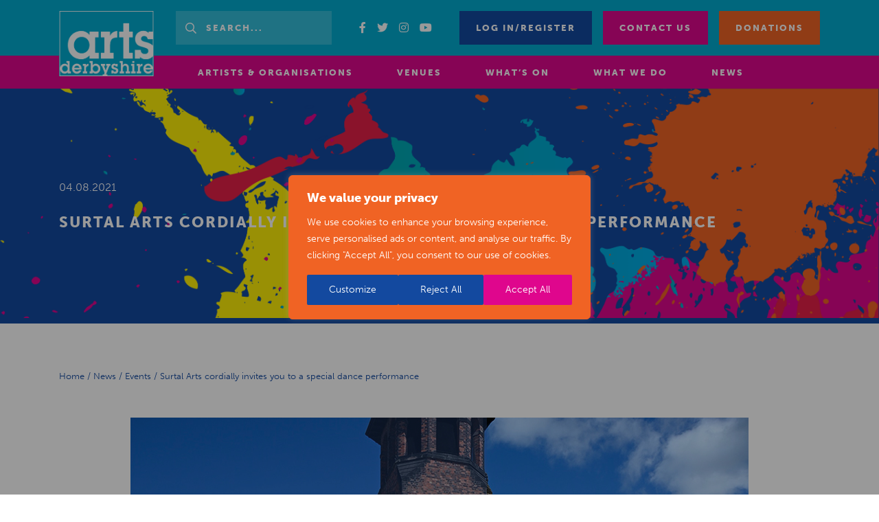

--- FILE ---
content_type: text/html; charset=UTF-8
request_url: https://www.artsderbyshire.org.uk/news/whats-on-and-events-news/surtal-arts-cordially-invites-you-to-a-special-dance-performance/
body_size: 22365
content:
<!DOCTYPE html>
<html lang="en-US">
<head>
  <meta http-equiv="content-type" content="text/html; charset=UTF-8" />
  <meta http-equiv="X-UA-Compatible" content="IE=edge">
  <meta name="viewport" content="width=device-width, initial-scale=1.0, maximum-scale=1.0, user-scalable=no" />
  <meta name="HandheldFriendly" content="true" />
  <link rel="pingback" href="https://www.artsderbyshire.org.uk/wp/xmlrpc.php" />
  <meta name='robots' content='index, follow, max-image-preview:large, max-snippet:-1, max-video-preview:-1' />
	<style>img:is([sizes="auto" i], [sizes^="auto," i]) { contain-intrinsic-size: 3000px 1500px }</style>
	
	<!-- This site is optimized with the Yoast SEO plugin v25.2 - https://yoast.com/wordpress/plugins/seo/ -->
	<title>Surtal Arts cordially invites you to a special dance performance | Arts Derbyshire</title>
	<meta name="description" content="Derby: Our City of Making, is an exciting site-specific dance production by Surtal Arts, commissioned by Junction Arts, that celebrates Derby as a &#039;city of making&#039;." />
	<link rel="canonical" href="https://www.artsderbyshire.org.uk/news/whats-on-and-events-news/surtal-arts-cordially-invites-you-to-a-special-dance-performance/" />
	<meta property="og:locale" content="en_US" />
	<meta property="og:type" content="article" />
	<meta property="og:title" content="Surtal Arts cordially invites you to a special dance performance | Arts Derbyshire" />
	<meta property="og:description" content="Derby: Our City of Making, is an exciting site-specific dance production by Surtal Arts, commissioned by Junction Arts, that celebrates Derby as a &#039;city of making&#039;." />
	<meta property="og:url" content="https://www.artsderbyshire.org.uk/news/whats-on-and-events-news/surtal-arts-cordially-invites-you-to-a-special-dance-performance/" />
	<meta property="og:site_name" content="Arts Derbyshire" />
	<meta property="article:published_time" content="2021-08-04T09:37:34+00:00" />
	<meta property="article:modified_time" content="2021-08-09T15:26:11+00:00" />
	<meta name="author" content="debbie" />
	<meta name="twitter:card" content="summary_large_image" />
	<meta name="twitter:label1" content="Written by" />
	<meta name="twitter:data1" content="debbie" />
	<script type="application/ld+json" class="yoast-schema-graph">{"@context":"https://schema.org","@graph":[{"@type":"Article","@id":"https://www.artsderbyshire.org.uk/news/whats-on-and-events-news/surtal-arts-cordially-invites-you-to-a-special-dance-performance/#article","isPartOf":{"@id":"https://www.artsderbyshire.org.uk/news/whats-on-and-events-news/surtal-arts-cordially-invites-you-to-a-special-dance-performance/"},"author":{"name":"debbie","@id":"https://www.artsderbyshire.org.uk/#/schema/person/d3a5ff59273ce37caff0b3562f0efb1d"},"headline":"Surtal Arts cordially invites you to a special dance performance","datePublished":"2021-08-04T09:37:34+00:00","dateModified":"2021-08-09T15:26:11+00:00","mainEntityOfPage":{"@id":"https://www.artsderbyshire.org.uk/news/whats-on-and-events-news/surtal-arts-cordially-invites-you-to-a-special-dance-performance/"},"wordCount":10,"publisher":{"@id":"https://www.artsderbyshire.org.uk/#organization"},"articleSection":["Events","Performing Arts"],"inLanguage":"en-US"},{"@type":"WebPage","@id":"https://www.artsderbyshire.org.uk/news/whats-on-and-events-news/surtal-arts-cordially-invites-you-to-a-special-dance-performance/","url":"https://www.artsderbyshire.org.uk/news/whats-on-and-events-news/surtal-arts-cordially-invites-you-to-a-special-dance-performance/","name":"Surtal Arts cordially invites you to a special dance performance | Arts Derbyshire","isPartOf":{"@id":"https://www.artsderbyshire.org.uk/#website"},"datePublished":"2021-08-04T09:37:34+00:00","dateModified":"2021-08-09T15:26:11+00:00","description":"Derby: Our City of Making, is an exciting site-specific dance production by Surtal Arts, commissioned by Junction Arts, that celebrates Derby as a 'city of making'.","breadcrumb":{"@id":"https://www.artsderbyshire.org.uk/news/whats-on-and-events-news/surtal-arts-cordially-invites-you-to-a-special-dance-performance/#breadcrumb"},"inLanguage":"en-US","potentialAction":[{"@type":"ReadAction","target":["https://www.artsderbyshire.org.uk/news/whats-on-and-events-news/surtal-arts-cordially-invites-you-to-a-special-dance-performance/"]}]},{"@type":"BreadcrumbList","@id":"https://www.artsderbyshire.org.uk/news/whats-on-and-events-news/surtal-arts-cordially-invites-you-to-a-special-dance-performance/#breadcrumb","itemListElement":[{"@type":"ListItem","position":1,"name":"Home","item":"https://www.artsderbyshire.org.uk/"},{"@type":"ListItem","position":2,"name":"News","item":"https://www.artsderbyshire.org.uk/news/"},{"@type":"ListItem","position":3,"name":"Events","item":"https://www.artsderbyshire.org.uk/news/whats-on-and-events-news/"},{"@type":"ListItem","position":4,"name":"Surtal Arts cordially invites you to a special dance performance"}]},{"@type":"WebSite","@id":"https://www.artsderbyshire.org.uk/#website","url":"https://www.artsderbyshire.org.uk/","name":"Arts Derbyshire","description":"","publisher":{"@id":"https://www.artsderbyshire.org.uk/#organization"},"potentialAction":[{"@type":"SearchAction","target":{"@type":"EntryPoint","urlTemplate":"https://www.artsderbyshire.org.uk/?s={search_term_string}"},"query-input":{"@type":"PropertyValueSpecification","valueRequired":true,"valueName":"search_term_string"}}],"inLanguage":"en-US"},{"@type":"Organization","@id":"https://www.artsderbyshire.org.uk/#organization","name":"Arts Derbyshire","url":"https://www.artsderbyshire.org.uk/","logo":{"@type":"ImageObject","inLanguage":"en-US","@id":"https://www.artsderbyshire.org.uk/#/schema/logo/image/","url":"https://www.artsderbyshire.org.uk/app/uploads/2020/11/logo-png.png","contentUrl":"https://www.artsderbyshire.org.uk/app/uploads/2020/11/logo-png.png","width":278,"height":192,"caption":"Arts Derbyshire"},"image":{"@id":"https://www.artsderbyshire.org.uk/#/schema/logo/image/"}},{"@type":"Person","@id":"https://www.artsderbyshire.org.uk/#/schema/person/d3a5ff59273ce37caff0b3562f0efb1d","name":"debbie","image":{"@type":"ImageObject","inLanguage":"en-US","@id":"https://www.artsderbyshire.org.uk/#/schema/person/image/","url":"https://secure.gravatar.com/avatar/28564979907842d0ff9619d98ff9125ef916fb54796598a89f37de8efdee997d?s=96&d=mm&r=g","contentUrl":"https://secure.gravatar.com/avatar/28564979907842d0ff9619d98ff9125ef916fb54796598a89f37de8efdee997d?s=96&d=mm&r=g","caption":"debbie"}}]}</script>
	<!-- / Yoast SEO plugin. -->


<link rel='dns-prefetch' href='//www.artsderbyshire.org.uk' />
		<!-- This site uses the Google Analytics by MonsterInsights plugin v9.5.3 - Using Analytics tracking - https://www.monsterinsights.com/ -->
							<script src="//www.googletagmanager.com/gtag/js?id=G-5LV738GQ5M"  data-cfasync="false" data-wpfc-render="false" type="text/javascript" async></script>
			<script data-cfasync="false" data-wpfc-render="false" type="text/javascript">
				var mi_version = '9.5.3';
				var mi_track_user = true;
				var mi_no_track_reason = '';
								var MonsterInsightsDefaultLocations = {"page_location":"https:\/\/www.artsderbyshire.org.uk\/news\/whats-on-and-events-news\/surtal-arts-cordially-invites-you-to-a-special-dance-performance\/"};
				if ( typeof MonsterInsightsPrivacyGuardFilter === 'function' ) {
					var MonsterInsightsLocations = (typeof MonsterInsightsExcludeQuery === 'object') ? MonsterInsightsPrivacyGuardFilter( MonsterInsightsExcludeQuery ) : MonsterInsightsPrivacyGuardFilter( MonsterInsightsDefaultLocations );
				} else {
					var MonsterInsightsLocations = (typeof MonsterInsightsExcludeQuery === 'object') ? MonsterInsightsExcludeQuery : MonsterInsightsDefaultLocations;
				}

								var disableStrs = [
										'ga-disable-G-5LV738GQ5M',
									];

				/* Function to detect opted out users */
				function __gtagTrackerIsOptedOut() {
					for (var index = 0; index < disableStrs.length; index++) {
						if (document.cookie.indexOf(disableStrs[index] + '=true') > -1) {
							return true;
						}
					}

					return false;
				}

				/* Disable tracking if the opt-out cookie exists. */
				if (__gtagTrackerIsOptedOut()) {
					for (var index = 0; index < disableStrs.length; index++) {
						window[disableStrs[index]] = true;
					}
				}

				/* Opt-out function */
				function __gtagTrackerOptout() {
					for (var index = 0; index < disableStrs.length; index++) {
						document.cookie = disableStrs[index] + '=true; expires=Thu, 31 Dec 2099 23:59:59 UTC; path=/';
						window[disableStrs[index]] = true;
					}
				}

				if ('undefined' === typeof gaOptout) {
					function gaOptout() {
						__gtagTrackerOptout();
					}
				}
								window.dataLayer = window.dataLayer || [];

				window.MonsterInsightsDualTracker = {
					helpers: {},
					trackers: {},
				};
				if (mi_track_user) {
					function __gtagDataLayer() {
						dataLayer.push(arguments);
					}

					function __gtagTracker(type, name, parameters) {
						if (!parameters) {
							parameters = {};
						}

						if (parameters.send_to) {
							__gtagDataLayer.apply(null, arguments);
							return;
						}

						if (type === 'event') {
														parameters.send_to = monsterinsights_frontend.v4_id;
							var hookName = name;
							if (typeof parameters['event_category'] !== 'undefined') {
								hookName = parameters['event_category'] + ':' + name;
							}

							if (typeof MonsterInsightsDualTracker.trackers[hookName] !== 'undefined') {
								MonsterInsightsDualTracker.trackers[hookName](parameters);
							} else {
								__gtagDataLayer('event', name, parameters);
							}
							
						} else {
							__gtagDataLayer.apply(null, arguments);
						}
					}

					__gtagTracker('js', new Date());
					__gtagTracker('set', {
						'developer_id.dZGIzZG': true,
											});
					if ( MonsterInsightsLocations.page_location ) {
						__gtagTracker('set', MonsterInsightsLocations);
					}
										__gtagTracker('config', 'G-5LV738GQ5M', {"forceSSL":"true","link_attribution":"true"} );
															window.gtag = __gtagTracker;										(function () {
						/* https://developers.google.com/analytics/devguides/collection/analyticsjs/ */
						/* ga and __gaTracker compatibility shim. */
						var noopfn = function () {
							return null;
						};
						var newtracker = function () {
							return new Tracker();
						};
						var Tracker = function () {
							return null;
						};
						var p = Tracker.prototype;
						p.get = noopfn;
						p.set = noopfn;
						p.send = function () {
							var args = Array.prototype.slice.call(arguments);
							args.unshift('send');
							__gaTracker.apply(null, args);
						};
						var __gaTracker = function () {
							var len = arguments.length;
							if (len === 0) {
								return;
							}
							var f = arguments[len - 1];
							if (typeof f !== 'object' || f === null || typeof f.hitCallback !== 'function') {
								if ('send' === arguments[0]) {
									var hitConverted, hitObject = false, action;
									if ('event' === arguments[1]) {
										if ('undefined' !== typeof arguments[3]) {
											hitObject = {
												'eventAction': arguments[3],
												'eventCategory': arguments[2],
												'eventLabel': arguments[4],
												'value': arguments[5] ? arguments[5] : 1,
											}
										}
									}
									if ('pageview' === arguments[1]) {
										if ('undefined' !== typeof arguments[2]) {
											hitObject = {
												'eventAction': 'page_view',
												'page_path': arguments[2],
											}
										}
									}
									if (typeof arguments[2] === 'object') {
										hitObject = arguments[2];
									}
									if (typeof arguments[5] === 'object') {
										Object.assign(hitObject, arguments[5]);
									}
									if ('undefined' !== typeof arguments[1].hitType) {
										hitObject = arguments[1];
										if ('pageview' === hitObject.hitType) {
											hitObject.eventAction = 'page_view';
										}
									}
									if (hitObject) {
										action = 'timing' === arguments[1].hitType ? 'timing_complete' : hitObject.eventAction;
										hitConverted = mapArgs(hitObject);
										__gtagTracker('event', action, hitConverted);
									}
								}
								return;
							}

							function mapArgs(args) {
								var arg, hit = {};
								var gaMap = {
									'eventCategory': 'event_category',
									'eventAction': 'event_action',
									'eventLabel': 'event_label',
									'eventValue': 'event_value',
									'nonInteraction': 'non_interaction',
									'timingCategory': 'event_category',
									'timingVar': 'name',
									'timingValue': 'value',
									'timingLabel': 'event_label',
									'page': 'page_path',
									'location': 'page_location',
									'title': 'page_title',
									'referrer' : 'page_referrer',
								};
								for (arg in args) {
																		if (!(!args.hasOwnProperty(arg) || !gaMap.hasOwnProperty(arg))) {
										hit[gaMap[arg]] = args[arg];
									} else {
										hit[arg] = args[arg];
									}
								}
								return hit;
							}

							try {
								f.hitCallback();
							} catch (ex) {
							}
						};
						__gaTracker.create = newtracker;
						__gaTracker.getByName = newtracker;
						__gaTracker.getAll = function () {
							return [];
						};
						__gaTracker.remove = noopfn;
						__gaTracker.loaded = true;
						window['__gaTracker'] = __gaTracker;
					})();
									} else {
										console.log("");
					(function () {
						function __gtagTracker() {
							return null;
						}

						window['__gtagTracker'] = __gtagTracker;
						window['gtag'] = __gtagTracker;
					})();
									}
			</script>
				<!-- / Google Analytics by MonsterInsights -->
		<script type="text/javascript">
/* <![CDATA[ */
window._wpemojiSettings = {"baseUrl":"https:\/\/s.w.org\/images\/core\/emoji\/15.1.0\/72x72\/","ext":".png","svgUrl":"https:\/\/s.w.org\/images\/core\/emoji\/15.1.0\/svg\/","svgExt":".svg","source":{"concatemoji":"https:\/\/www.artsderbyshire.org.uk\/wp\/wp-includes\/js\/wp-emoji-release.min.js?ver=6.8.1"}};
/*! This file is auto-generated */
!function(i,n){var o,s,e;function c(e){try{var t={supportTests:e,timestamp:(new Date).valueOf()};sessionStorage.setItem(o,JSON.stringify(t))}catch(e){}}function p(e,t,n){e.clearRect(0,0,e.canvas.width,e.canvas.height),e.fillText(t,0,0);var t=new Uint32Array(e.getImageData(0,0,e.canvas.width,e.canvas.height).data),r=(e.clearRect(0,0,e.canvas.width,e.canvas.height),e.fillText(n,0,0),new Uint32Array(e.getImageData(0,0,e.canvas.width,e.canvas.height).data));return t.every(function(e,t){return e===r[t]})}function u(e,t,n){switch(t){case"flag":return n(e,"\ud83c\udff3\ufe0f\u200d\u26a7\ufe0f","\ud83c\udff3\ufe0f\u200b\u26a7\ufe0f")?!1:!n(e,"\ud83c\uddfa\ud83c\uddf3","\ud83c\uddfa\u200b\ud83c\uddf3")&&!n(e,"\ud83c\udff4\udb40\udc67\udb40\udc62\udb40\udc65\udb40\udc6e\udb40\udc67\udb40\udc7f","\ud83c\udff4\u200b\udb40\udc67\u200b\udb40\udc62\u200b\udb40\udc65\u200b\udb40\udc6e\u200b\udb40\udc67\u200b\udb40\udc7f");case"emoji":return!n(e,"\ud83d\udc26\u200d\ud83d\udd25","\ud83d\udc26\u200b\ud83d\udd25")}return!1}function f(e,t,n){var r="undefined"!=typeof WorkerGlobalScope&&self instanceof WorkerGlobalScope?new OffscreenCanvas(300,150):i.createElement("canvas"),a=r.getContext("2d",{willReadFrequently:!0}),o=(a.textBaseline="top",a.font="600 32px Arial",{});return e.forEach(function(e){o[e]=t(a,e,n)}),o}function t(e){var t=i.createElement("script");t.src=e,t.defer=!0,i.head.appendChild(t)}"undefined"!=typeof Promise&&(o="wpEmojiSettingsSupports",s=["flag","emoji"],n.supports={everything:!0,everythingExceptFlag:!0},e=new Promise(function(e){i.addEventListener("DOMContentLoaded",e,{once:!0})}),new Promise(function(t){var n=function(){try{var e=JSON.parse(sessionStorage.getItem(o));if("object"==typeof e&&"number"==typeof e.timestamp&&(new Date).valueOf()<e.timestamp+604800&&"object"==typeof e.supportTests)return e.supportTests}catch(e){}return null}();if(!n){if("undefined"!=typeof Worker&&"undefined"!=typeof OffscreenCanvas&&"undefined"!=typeof URL&&URL.createObjectURL&&"undefined"!=typeof Blob)try{var e="postMessage("+f.toString()+"("+[JSON.stringify(s),u.toString(),p.toString()].join(",")+"));",r=new Blob([e],{type:"text/javascript"}),a=new Worker(URL.createObjectURL(r),{name:"wpTestEmojiSupports"});return void(a.onmessage=function(e){c(n=e.data),a.terminate(),t(n)})}catch(e){}c(n=f(s,u,p))}t(n)}).then(function(e){for(var t in e)n.supports[t]=e[t],n.supports.everything=n.supports.everything&&n.supports[t],"flag"!==t&&(n.supports.everythingExceptFlag=n.supports.everythingExceptFlag&&n.supports[t]);n.supports.everythingExceptFlag=n.supports.everythingExceptFlag&&!n.supports.flag,n.DOMReady=!1,n.readyCallback=function(){n.DOMReady=!0}}).then(function(){return e}).then(function(){var e;n.supports.everything||(n.readyCallback(),(e=n.source||{}).concatemoji?t(e.concatemoji):e.wpemoji&&e.twemoji&&(t(e.twemoji),t(e.wpemoji)))}))}((window,document),window._wpemojiSettings);
/* ]]> */
</script>
<style id='wp-emoji-styles-inline-css' type='text/css'>

	img.wp-smiley, img.emoji {
		display: inline !important;
		border: none !important;
		box-shadow: none !important;
		height: 1em !important;
		width: 1em !important;
		margin: 0 0.07em !important;
		vertical-align: -0.1em !important;
		background: none !important;
		padding: 0 !important;
	}
</style>
<link rel='stylesheet' id='wp-block-library-css' href='https://www.artsderbyshire.org.uk/wp/wp-includes/css/dist/block-library/style.min.css?ver=6.8.1' type='text/css' media='all' />
<style id='classic-theme-styles-inline-css' type='text/css'>
/*! This file is auto-generated */
.wp-block-button__link{color:#fff;background-color:#32373c;border-radius:9999px;box-shadow:none;text-decoration:none;padding:calc(.667em + 2px) calc(1.333em + 2px);font-size:1.125em}.wp-block-file__button{background:#32373c;color:#fff;text-decoration:none}
</style>
<style id='global-styles-inline-css' type='text/css'>
:root{--wp--preset--aspect-ratio--square: 1;--wp--preset--aspect-ratio--4-3: 4/3;--wp--preset--aspect-ratio--3-4: 3/4;--wp--preset--aspect-ratio--3-2: 3/2;--wp--preset--aspect-ratio--2-3: 2/3;--wp--preset--aspect-ratio--16-9: 16/9;--wp--preset--aspect-ratio--9-16: 9/16;--wp--preset--color--black: #000000;--wp--preset--color--cyan-bluish-gray: #abb8c3;--wp--preset--color--white: #ffffff;--wp--preset--color--pale-pink: #f78da7;--wp--preset--color--vivid-red: #cf2e2e;--wp--preset--color--luminous-vivid-orange: #ff6900;--wp--preset--color--luminous-vivid-amber: #fcb900;--wp--preset--color--light-green-cyan: #7bdcb5;--wp--preset--color--vivid-green-cyan: #00d084;--wp--preset--color--pale-cyan-blue: #8ed1fc;--wp--preset--color--vivid-cyan-blue: #0693e3;--wp--preset--color--vivid-purple: #9b51e0;--wp--preset--gradient--vivid-cyan-blue-to-vivid-purple: linear-gradient(135deg,rgba(6,147,227,1) 0%,rgb(155,81,224) 100%);--wp--preset--gradient--light-green-cyan-to-vivid-green-cyan: linear-gradient(135deg,rgb(122,220,180) 0%,rgb(0,208,130) 100%);--wp--preset--gradient--luminous-vivid-amber-to-luminous-vivid-orange: linear-gradient(135deg,rgba(252,185,0,1) 0%,rgba(255,105,0,1) 100%);--wp--preset--gradient--luminous-vivid-orange-to-vivid-red: linear-gradient(135deg,rgba(255,105,0,1) 0%,rgb(207,46,46) 100%);--wp--preset--gradient--very-light-gray-to-cyan-bluish-gray: linear-gradient(135deg,rgb(238,238,238) 0%,rgb(169,184,195) 100%);--wp--preset--gradient--cool-to-warm-spectrum: linear-gradient(135deg,rgb(74,234,220) 0%,rgb(151,120,209) 20%,rgb(207,42,186) 40%,rgb(238,44,130) 60%,rgb(251,105,98) 80%,rgb(254,248,76) 100%);--wp--preset--gradient--blush-light-purple: linear-gradient(135deg,rgb(255,206,236) 0%,rgb(152,150,240) 100%);--wp--preset--gradient--blush-bordeaux: linear-gradient(135deg,rgb(254,205,165) 0%,rgb(254,45,45) 50%,rgb(107,0,62) 100%);--wp--preset--gradient--luminous-dusk: linear-gradient(135deg,rgb(255,203,112) 0%,rgb(199,81,192) 50%,rgb(65,88,208) 100%);--wp--preset--gradient--pale-ocean: linear-gradient(135deg,rgb(255,245,203) 0%,rgb(182,227,212) 50%,rgb(51,167,181) 100%);--wp--preset--gradient--electric-grass: linear-gradient(135deg,rgb(202,248,128) 0%,rgb(113,206,126) 100%);--wp--preset--gradient--midnight: linear-gradient(135deg,rgb(2,3,129) 0%,rgb(40,116,252) 100%);--wp--preset--font-size--small: 13px;--wp--preset--font-size--medium: 20px;--wp--preset--font-size--large: 36px;--wp--preset--font-size--x-large: 42px;--wp--preset--spacing--20: 0.44rem;--wp--preset--spacing--30: 0.67rem;--wp--preset--spacing--40: 1rem;--wp--preset--spacing--50: 1.5rem;--wp--preset--spacing--60: 2.25rem;--wp--preset--spacing--70: 3.38rem;--wp--preset--spacing--80: 5.06rem;--wp--preset--shadow--natural: 6px 6px 9px rgba(0, 0, 0, 0.2);--wp--preset--shadow--deep: 12px 12px 50px rgba(0, 0, 0, 0.4);--wp--preset--shadow--sharp: 6px 6px 0px rgba(0, 0, 0, 0.2);--wp--preset--shadow--outlined: 6px 6px 0px -3px rgba(255, 255, 255, 1), 6px 6px rgba(0, 0, 0, 1);--wp--preset--shadow--crisp: 6px 6px 0px rgba(0, 0, 0, 1);}:where(.is-layout-flex){gap: 0.5em;}:where(.is-layout-grid){gap: 0.5em;}body .is-layout-flex{display: flex;}.is-layout-flex{flex-wrap: wrap;align-items: center;}.is-layout-flex > :is(*, div){margin: 0;}body .is-layout-grid{display: grid;}.is-layout-grid > :is(*, div){margin: 0;}:where(.wp-block-columns.is-layout-flex){gap: 2em;}:where(.wp-block-columns.is-layout-grid){gap: 2em;}:where(.wp-block-post-template.is-layout-flex){gap: 1.25em;}:where(.wp-block-post-template.is-layout-grid){gap: 1.25em;}.has-black-color{color: var(--wp--preset--color--black) !important;}.has-cyan-bluish-gray-color{color: var(--wp--preset--color--cyan-bluish-gray) !important;}.has-white-color{color: var(--wp--preset--color--white) !important;}.has-pale-pink-color{color: var(--wp--preset--color--pale-pink) !important;}.has-vivid-red-color{color: var(--wp--preset--color--vivid-red) !important;}.has-luminous-vivid-orange-color{color: var(--wp--preset--color--luminous-vivid-orange) !important;}.has-luminous-vivid-amber-color{color: var(--wp--preset--color--luminous-vivid-amber) !important;}.has-light-green-cyan-color{color: var(--wp--preset--color--light-green-cyan) !important;}.has-vivid-green-cyan-color{color: var(--wp--preset--color--vivid-green-cyan) !important;}.has-pale-cyan-blue-color{color: var(--wp--preset--color--pale-cyan-blue) !important;}.has-vivid-cyan-blue-color{color: var(--wp--preset--color--vivid-cyan-blue) !important;}.has-vivid-purple-color{color: var(--wp--preset--color--vivid-purple) !important;}.has-black-background-color{background-color: var(--wp--preset--color--black) !important;}.has-cyan-bluish-gray-background-color{background-color: var(--wp--preset--color--cyan-bluish-gray) !important;}.has-white-background-color{background-color: var(--wp--preset--color--white) !important;}.has-pale-pink-background-color{background-color: var(--wp--preset--color--pale-pink) !important;}.has-vivid-red-background-color{background-color: var(--wp--preset--color--vivid-red) !important;}.has-luminous-vivid-orange-background-color{background-color: var(--wp--preset--color--luminous-vivid-orange) !important;}.has-luminous-vivid-amber-background-color{background-color: var(--wp--preset--color--luminous-vivid-amber) !important;}.has-light-green-cyan-background-color{background-color: var(--wp--preset--color--light-green-cyan) !important;}.has-vivid-green-cyan-background-color{background-color: var(--wp--preset--color--vivid-green-cyan) !important;}.has-pale-cyan-blue-background-color{background-color: var(--wp--preset--color--pale-cyan-blue) !important;}.has-vivid-cyan-blue-background-color{background-color: var(--wp--preset--color--vivid-cyan-blue) !important;}.has-vivid-purple-background-color{background-color: var(--wp--preset--color--vivid-purple) !important;}.has-black-border-color{border-color: var(--wp--preset--color--black) !important;}.has-cyan-bluish-gray-border-color{border-color: var(--wp--preset--color--cyan-bluish-gray) !important;}.has-white-border-color{border-color: var(--wp--preset--color--white) !important;}.has-pale-pink-border-color{border-color: var(--wp--preset--color--pale-pink) !important;}.has-vivid-red-border-color{border-color: var(--wp--preset--color--vivid-red) !important;}.has-luminous-vivid-orange-border-color{border-color: var(--wp--preset--color--luminous-vivid-orange) !important;}.has-luminous-vivid-amber-border-color{border-color: var(--wp--preset--color--luminous-vivid-amber) !important;}.has-light-green-cyan-border-color{border-color: var(--wp--preset--color--light-green-cyan) !important;}.has-vivid-green-cyan-border-color{border-color: var(--wp--preset--color--vivid-green-cyan) !important;}.has-pale-cyan-blue-border-color{border-color: var(--wp--preset--color--pale-cyan-blue) !important;}.has-vivid-cyan-blue-border-color{border-color: var(--wp--preset--color--vivid-cyan-blue) !important;}.has-vivid-purple-border-color{border-color: var(--wp--preset--color--vivid-purple) !important;}.has-vivid-cyan-blue-to-vivid-purple-gradient-background{background: var(--wp--preset--gradient--vivid-cyan-blue-to-vivid-purple) !important;}.has-light-green-cyan-to-vivid-green-cyan-gradient-background{background: var(--wp--preset--gradient--light-green-cyan-to-vivid-green-cyan) !important;}.has-luminous-vivid-amber-to-luminous-vivid-orange-gradient-background{background: var(--wp--preset--gradient--luminous-vivid-amber-to-luminous-vivid-orange) !important;}.has-luminous-vivid-orange-to-vivid-red-gradient-background{background: var(--wp--preset--gradient--luminous-vivid-orange-to-vivid-red) !important;}.has-very-light-gray-to-cyan-bluish-gray-gradient-background{background: var(--wp--preset--gradient--very-light-gray-to-cyan-bluish-gray) !important;}.has-cool-to-warm-spectrum-gradient-background{background: var(--wp--preset--gradient--cool-to-warm-spectrum) !important;}.has-blush-light-purple-gradient-background{background: var(--wp--preset--gradient--blush-light-purple) !important;}.has-blush-bordeaux-gradient-background{background: var(--wp--preset--gradient--blush-bordeaux) !important;}.has-luminous-dusk-gradient-background{background: var(--wp--preset--gradient--luminous-dusk) !important;}.has-pale-ocean-gradient-background{background: var(--wp--preset--gradient--pale-ocean) !important;}.has-electric-grass-gradient-background{background: var(--wp--preset--gradient--electric-grass) !important;}.has-midnight-gradient-background{background: var(--wp--preset--gradient--midnight) !important;}.has-small-font-size{font-size: var(--wp--preset--font-size--small) !important;}.has-medium-font-size{font-size: var(--wp--preset--font-size--medium) !important;}.has-large-font-size{font-size: var(--wp--preset--font-size--large) !important;}.has-x-large-font-size{font-size: var(--wp--preset--font-size--x-large) !important;}
:where(.wp-block-post-template.is-layout-flex){gap: 1.25em;}:where(.wp-block-post-template.is-layout-grid){gap: 1.25em;}
:where(.wp-block-columns.is-layout-flex){gap: 2em;}:where(.wp-block-columns.is-layout-grid){gap: 2em;}
:root :where(.wp-block-pullquote){font-size: 1.5em;line-height: 1.6;}
</style>
<script type="text/javascript" id="webtoffee-cookie-consent-js-extra">
/* <![CDATA[ */
var _wccConfig = {"_ipData":[],"_assetsURL":"https:\/\/www.artsderbyshire.org.uk\/app\/plugins\/webtoffee-cookie-consent\/lite\/frontend\/images\/","_publicURL":"https:\/\/www.artsderbyshire.org.uk\/wp","_categories":[{"name":"Necessary","slug":"necessary","isNecessary":true,"ccpaDoNotSell":true,"cookies":[{"cookieID":"wt_consent","domain":"www.artsderbyshire.org.uk","provider":""},{"cookieID":"AWSALBCORS","domain":"admin.giveasyoulive.com","provider":"aws.amazon.com"}],"active":true,"defaultConsent":{"gdpr":true,"ccpa":true},"foundNoCookieScript":false},{"name":"Functional","slug":"functional","isNecessary":false,"ccpaDoNotSell":true,"cookies":[],"active":true,"defaultConsent":{"gdpr":false,"ccpa":false},"foundNoCookieScript":false},{"name":"Analytics","slug":"analytics","isNecessary":false,"ccpaDoNotSell":true,"cookies":[{"cookieID":"_fbp","domain":".artsderbyshire.org.uk","provider":"facebook.net"},{"cookieID":"_ga","domain":".artsderbyshire.org.uk","provider":"google-analytics.com|googletagmanager.com\/gtag\/js"},{"cookieID":"_gid","domain":".artsderbyshire.org.uk","provider":"google-analytics.com|googletagmanager.com\/gtag\/js"},{"cookieID":"_gat_gtag_UA_*","domain":".artsderbyshire.org.uk","provider":"google-analytics.com|googletagmanager.com\/gtag\/js"},{"cookieID":"_gcl_au","domain":".artsderbyshire.org.uk","provider":"googletagmanager.com"},{"cookieID":"_ga_*","domain":".artsderbyshire.org.uk","provider":"google-analytics.com|googletagmanager.com\/gtag\/js"}],"active":true,"defaultConsent":{"gdpr":false,"ccpa":false},"foundNoCookieScript":false},{"name":"Performance","slug":"performance","isNecessary":false,"ccpaDoNotSell":true,"cookies":[{"cookieID":"AWSALB","domain":"admin.giveasyoulive.com","provider":"aws.amazon.com"}],"active":true,"defaultConsent":{"gdpr":false,"ccpa":false},"foundNoCookieScript":false},{"name":"Advertisement","slug":"advertisement","isNecessary":false,"ccpaDoNotSell":true,"cookies":[{"cookieID":"test_cookie","domain":".doubleclick.net","provider":"doubleclick.net"},{"cookieID":"IDE","domain":".doubleclick.net","provider":"doubleclick.net"}],"active":true,"defaultConsent":{"gdpr":false,"ccpa":false},"foundNoCookieScript":false},{"name":"Others","slug":"others","isNecessary":false,"ccpaDoNotSell":true,"cookies":[],"active":true,"defaultConsent":{"gdpr":false,"ccpa":false},"foundNoCookieScript":false}],"_activeLaw":"gdpr","_rootDomain":"","_block":"1","_showBanner":"1","_bannerConfig":{"GDPR":{"settings":{"type":"popup","position":"center","applicableLaw":"gdpr","preferenceCenter":"center","selectedRegion":"ALL","consentExpiry":365,"shortcodes":[{"key":"wcc_readmore","content":"<a href=\"#\" class=\"wcc-policy\" aria-label=\"Cookie Policy\" target=\"_blank\" rel=\"noopener\" data-tag=\"readmore-button\">Cookie Policy<\/a>","tag":"readmore-button","status":false,"attributes":{"rel":"nofollow","target":"_blank"}},{"key":"wcc_show_desc","content":"<button class=\"wcc-show-desc-btn\" data-tag=\"show-desc-button\" aria-label=\"Show more\">Show more<\/button>","tag":"show-desc-button","status":true,"attributes":[]},{"key":"wcc_hide_desc","content":"<button class=\"wcc-show-desc-btn\" data-tag=\"hide-desc-button\" aria-label=\"Show less\">Show less<\/button>","tag":"hide-desc-button","status":true,"attributes":[]},{"key":"wcc_category_toggle_label","content":"[wcc_{{status}}_category_label] [wcc_preference_{{category_slug}}_title]","tag":"","status":true,"attributes":[]},{"key":"wcc_enable_category_label","content":"Enable","tag":"","status":true,"attributes":[]},{"key":"wcc_disable_category_label","content":"Disable","tag":"","status":true,"attributes":[]},{"key":"wcc_video_placeholder","content":"<div class=\"video-placeholder-normal\" data-tag=\"video-placeholder\" id=\"[UNIQUEID]\"><p class=\"video-placeholder-text-normal\" data-tag=\"placeholder-title\">Please accept cookies to access this content<\/p><\/div>","tag":"","status":true,"attributes":[]},{"key":"wcc_enable_optout_label","content":"Enable","tag":"","status":true,"attributes":[]},{"key":"wcc_disable_optout_label","content":"Disable","tag":"","status":true,"attributes":[]},{"key":"wcc_optout_toggle_label","content":"[wcc_{{status}}_optout_label] [wcc_optout_option_title]","tag":"","status":true,"attributes":[]},{"key":"wcc_optout_option_title","content":"Do Not Sell or Share My Personal Information","tag":"","status":true,"attributes":[]},{"key":"wcc_optout_close_label","content":"Close","tag":"","status":true,"attributes":[]}],"bannerEnabled":true},"behaviours":{"reloadBannerOnAccept":false,"loadAnalyticsByDefault":false,"animations":{"onLoad":"animate","onHide":"sticky"}},"config":{"revisitConsent":{"status":true,"tag":"revisit-consent","position":"bottom-left","meta":{"url":"#"},"styles":[],"elements":{"title":{"type":"text","tag":"revisit-consent-title","status":true,"styles":{"color":"#0056a7"}}}},"preferenceCenter":{"toggle":{"status":true,"tag":"detail-category-toggle","type":"toggle","states":{"active":{"styles":{"background-color":"#000000"}},"inactive":{"styles":{"background-color":"#D0D5D2"}}}},"poweredBy":false},"categoryPreview":{"status":false,"toggle":{"status":true,"tag":"detail-category-preview-toggle","type":"toggle","states":{"active":{"styles":{"background-color":"#000000"}},"inactive":{"styles":{"background-color":"#D0D5D2"}}}}},"videoPlaceholder":{"status":true,"styles":{"background-color":"#000000","border-color":"#000000","color":"#ffffff"}},"readMore":{"status":false,"tag":"readmore-button","type":"link","meta":{"noFollow":true,"newTab":true},"styles":{"color":"#000000","background-color":"transparent","border-color":"transparent"}},"auditTable":{"status":true},"optOption":{"status":true,"toggle":{"status":true,"tag":"optout-option-toggle","type":"toggle","states":{"active":{"styles":{"background-color":"#000000"}},"inactive":{"styles":{"background-color":"#FFFFFF"}}}},"gpcOption":false}}}},"_version":"3.4.0","_logConsent":"1","_tags":[{"tag":"accept-button","styles":{"color":"#FFFFFF","background-color":"#DF068D","border-color":"#DF068D"}},{"tag":"reject-button","styles":{"color":"#FFFFFF","background-color":"#13499F","border-color":"#13499F"}},{"tag":"settings-button","styles":{"color":"#FFFFFF","background-color":"#13499F","border-color":"#13499F"}},{"tag":"readmore-button","styles":{"color":"#000000","background-color":"transparent","border-color":"transparent"}},{"tag":"donotsell-button","styles":{"color":"#1863dc","background-color":"transparent","border-color":"transparent"}},{"tag":"accept-button","styles":{"color":"#FFFFFF","background-color":"#DF068D","border-color":"#DF068D"}},{"tag":"revisit-consent","styles":[]}],"_rtl":"","_lawSelected":["GDPR"],"_restApiUrl":"https:\/\/directory.cookieyes.com\/api\/v1\/ip","_renewConsent":"","_restrictToCA":"","_customEvents":"","_providersToBlock":[{"re":"facebook.net","categories":["analytics"]},{"re":"aws.amazon.com","categories":["performance"]},{"re":"doubleclick.net","categories":["advertisement"]}]};
var _wccStyles = {"css":{"GDPR":".wcc-overlay{background: #000000; opacity: 0.4; position: fixed; top: 0; left: 0; width: 100%; height: 100%; z-index: 9999999;}.wcc-popup-overflow{overflow: hidden;}.wcc-hide{display: none;}.wcc-btn-revisit-wrapper{display: flex; padding: 6px; border-radius: 8px; opacity: 0px; background-color:#ffffff; box-shadow: 0px 3px 10px 0px #798da04d;  align-items: center; justify-content: center;  position: fixed; z-index: 999999; cursor: pointer;}.wcc-revisit-bottom-left{bottom: 15px; left: 15px;}.wcc-revisit-bottom-right{bottom: 15px; right: 15px;}.wcc-btn-revisit-wrapper .wcc-btn-revisit{display: flex; align-items: center; justify-content: center; background: none; border: none; cursor: pointer; position: relative; margin: 0; padding: 0;}.wcc-btn-revisit-wrapper .wcc-btn-revisit img{max-width: fit-content; margin: 0; } .wcc-btn-revisit-wrapper .wcc-revisit-help-text{font-size:14px; margin-left:4px; display:none;}.wcc-btn-revisit-wrapper:hover .wcc-revisit-help-text, .wcc-btn-revisit-wrapper:focus-within .wcc-revisit-help-text { display: block;}.wcc-revisit-hide{display: none;}.wcc-preference-btn:hover{cursor:pointer; text-decoration:underline;}.wcc-cookie-audit-table { font-family: inherit; border-collapse: collapse; width: 100%;} .wcc-cookie-audit-table th, .wcc-cookie-audit-table td {text-align: left; padding: 10px; font-size: 12px; color: #000000; word-break: normal; background-color: #d9dfe7; border: 1px solid #cbced6;} .wcc-cookie-audit-table tr:nth-child(2n + 1) td { background: #f1f5fa; }.wcc-consent-container{position: fixed; width: 440px; box-sizing: border-box; z-index: 99999999; transform: translate(-50%, -50%); border-radius: 6px;}.wcc-consent-container .wcc-consent-bar{background: #ffffff; border: 1px solid; padding: 20px 26px; border-radius: 6px; box-shadow: 0 -1px 10px 0 #acabab4d;}.wcc-consent-bar .wcc-banner-btn-close{position: absolute; right: 14px; top: 14px; background: none; border: none; cursor: pointer; padding: 0; margin: 0; height: auto; width: auto; min-height: 0; line-height: 0; text-shadow: none; box-shadow: none;}.wcc-consent-bar .wcc-banner-btn-close img{height: 10px; width: 10px; margin: 0;}.wcc-popup-center{top: 50%; left: 50%;}.wcc-custom-brand-logo-wrapper .wcc-custom-brand-logo{width: 100px; height: auto; margin: 0 0 12px 0;}.wcc-notice .wcc-title{color: #212121; font-weight: 700; font-size: 18px; line-height: 24px; margin: 0 0 12px 0; word-break: break-word;}.wcc-notice-des *{font-size: 14px;}.wcc-notice-des{color: #212121; font-size: 14px; line-height: 24px; font-weight: 400;}.wcc-notice-des img{min-height: 25px; min-width: 25px;}.wcc-consent-bar .wcc-notice-des p{color: inherit; margin-top: 0; word-break: break-word;}.wcc-notice-des p:last-child{margin-bottom: 0;}.wcc-notice-des a.wcc-policy,.wcc-notice-des button.wcc-policy{font-size: 14px; color: #1863dc; white-space: nowrap; cursor: pointer; background: transparent; border: 1px solid; text-decoration: underline;}.wcc-notice-des button.wcc-policy{padding: 0;}.wcc-notice-des a.wcc-policy:focus-visible,.wcc-consent-bar .wcc-banner-btn-close:focus-visible,.wcc-notice-des button.wcc-policy:focus-visible,.wcc-preference-content-wrapper .wcc-show-desc-btn:focus-visible,.wcc-accordion-header .wcc-accordion-btn:focus-visible,.wcc-preference-header .wcc-btn-close:focus-visible,.wcc-switch input[type=\"checkbox\"]:focus-visible,.wcc-btn:focus-visible{outline: 2px solid #1863dc; outline-offset: 2px;}.wcc-btn:focus:not(:focus-visible),.wcc-accordion-header .wcc-accordion-btn:focus:not(:focus-visible),.wcc-preference-content-wrapper .wcc-show-desc-btn:focus:not(:focus-visible),.wcc-btn-revisit-wrapper .wcc-btn-revisit:focus:not(:focus-visible),.wcc-preference-header .wcc-btn-close:focus:not(:focus-visible),.wcc-consent-bar .wcc-banner-btn-close:focus:not(:focus-visible){outline: 0;}button.wcc-show-desc-btn:not(:hover):not(:active){color: #1863dc; background: transparent;}button.wcc-accordion-btn:not(:hover):not(:active),button.wcc-banner-btn-close:not(:hover):not(:active),button.wcc-btn-close:not(:hover):not(:active),button.wcc-btn-revisit:not(:hover):not(:active){background: transparent;}.wcc-consent-bar button:hover,.wcc-modal.wcc-modal-open button:hover,.wcc-consent-bar button:focus,.wcc-modal.wcc-modal-open button:focus{text-decoration: none;}.wcc-notice-btn-wrapper{display: flex; justify-content: center; align-items: center; flex-wrap: wrap; gap: 8px; margin-top: 16px;}.wcc-notice-btn-wrapper .wcc-btn{text-shadow: none; box-shadow: none;}.wcc-btn{flex: auto; max-width: 100%; font-size: 14px; font-family: inherit; line-height: 24px; padding: 8px; font-weight: 500; border-radius: 2px; cursor: pointer; text-align: center; text-transform: none; min-height: 0;}.wcc-btn:hover{opacity: 0.8;}.wcc-btn-customize{color: #1863dc; background: transparent; border: 2px solid #1863dc;}.wcc-btn-reject{color: #1863dc; background: transparent; border: 2px solid #1863dc;}.wcc-btn-accept{background: #1863dc; color: #ffffff; border: 2px solid #1863dc;}.wcc-btn:last-child{margin-right: 0;}@media (max-width: 576px){.wcc-box-bottom-left{bottom: 0; left: 0;}.wcc-box-bottom-right{bottom: 0; right: 0;}.wcc-box-top-left{top: 0; left: 0;}.wcc-box-top-right{top: 0; right: 0;}}@media (max-width: 440px){.wcc-popup-center{width: 100%; max-width: 100%;}.wcc-consent-container .wcc-consent-bar{padding: 20px 0;}.wcc-custom-brand-logo-wrapper, .wcc-notice .wcc-title, .wcc-notice-des, .wcc-notice-btn-wrapper{padding: 0 24px;}.wcc-notice-des{max-height: 40vh; overflow-y: scroll;}.wcc-notice-btn-wrapper{flex-direction: column; gap: 10px;}.wcc-btn{width: 100%;}.wcc-notice-btn-wrapper .wcc-btn-customize{order: 2;}.wcc-notice-btn-wrapper .wcc-btn-reject{order: 3;}.wcc-notice-btn-wrapper .wcc-btn-accept{order: 1;}}@media (max-width: 352px){.wcc-notice .wcc-title{font-size: 16px;}.wcc-notice-des *{font-size: 12px;}.wcc-notice-des, .wcc-btn, .wcc-notice-des a.wcc-policy{font-size: 12px;}}.wcc-modal.wcc-modal-open{display: flex; visibility: visible; -webkit-transform: translate(-50%, -50%); -moz-transform: translate(-50%, -50%); -ms-transform: translate(-50%, -50%); -o-transform: translate(-50%, -50%); transform: translate(-50%, -50%); top: 50%; left: 50%; transition: all 1s ease;}.wcc-modal{box-shadow: 0 32px 68px rgba(0, 0, 0, 0.3); margin: 0 auto; position: fixed; max-width: 100%; background: #ffffff; top: 50%; box-sizing: border-box; border-radius: 6px; z-index: 999999999; color: #212121; -webkit-transform: translate(-50%, 100%); -moz-transform: translate(-50%, 100%); -ms-transform: translate(-50%, 100%); -o-transform: translate(-50%, 100%); transform: translate(-50%, 100%); visibility: hidden; transition: all 0s ease;}.wcc-preference-center{max-height: 79vh; overflow: hidden; width: 845px; overflow: hidden; flex: 1 1 0; display: flex; flex-direction: column; border-radius: 6px;}.wcc-preference-header{display: flex; align-items: center; justify-content: space-between; padding: 22px 24px; border-bottom: 1px solid;}.wcc-preference-header .wcc-preference-title{font-size: 18px; font-weight: 700; line-height: 24px; word-break: break-word;}.wcc-google-privacy-url a {text-decoration:none;color: #1863dc;cursor:pointer;} .wcc-preference-header .wcc-btn-close{cursor: pointer; vertical-align: middle; padding: 0; margin: 0; background: none; border: none; height: auto; width: auto; min-height: 0; line-height: 0; box-shadow: none; text-shadow: none;}.wcc-preference-header .wcc-btn-close img{margin: 0; height: 10px; width: 10px;}.wcc-preference-body-wrapper{padding: 0 24px; flex: 1; overflow: auto; box-sizing: border-box;}.wcc-preference-content-wrapper *,.wcc-preference-body-wrapper *{font-size: 14px;}.wcc-preference-content-wrapper{font-size: 14px; line-height: 24px; font-weight: 400; padding: 12px 0; }.wcc-preference-content-wrapper img{min-height: 25px; min-width: 25px;}.wcc-preference-content-wrapper .wcc-show-desc-btn{font-size: 14px; font-family: inherit; color: #1863dc; text-decoration: none; line-height: 24px; padding: 0; margin: 0; white-space: nowrap; cursor: pointer; background: transparent; border-color: transparent; text-transform: none; min-height: 0; text-shadow: none; box-shadow: none;}.wcc-preference-body-wrapper .wcc-preference-content-wrapper p{color: inherit; margin-top: 0;}.wcc-preference-content-wrapper p:last-child{margin-bottom: 0;}.wcc-accordion-wrapper{margin-bottom: 10px;}.wcc-accordion{border-bottom: 1px solid;}.wcc-accordion:last-child{border-bottom: none;}.wcc-accordion .wcc-accordion-item{display: flex; margin-top: 10px;}.wcc-accordion .wcc-accordion-body{display: none;}.wcc-accordion.wcc-accordion-active .wcc-accordion-body{display: block; padding: 0 22px; margin-bottom: 16px;}.wcc-accordion-header-wrapper{width: 100%; cursor: pointer;}.wcc-accordion-item .wcc-accordion-header{display: flex; justify-content: space-between; align-items: center;}.wcc-accordion-header .wcc-accordion-btn{font-size: 16px; font-family: inherit; color: #212121; line-height: 24px; background: none; border: none; font-weight: 700; padding: 0; margin: 0; cursor: pointer; text-transform: none; min-height: 0; text-shadow: none; box-shadow: none;}.wcc-accordion-header .wcc-always-active{color: #008000; font-weight: 600; line-height: 24px; font-size: 14px;}.wcc-accordion-header-des *{font-size: 14px;}.wcc-accordion-header-des{font-size: 14px; line-height: 24px; margin: 10px 0 16px 0;}.wcc-accordion-header-wrapper .wcc-accordion-header-des p{color: inherit; margin-top: 0;}.wcc-accordion-chevron{margin-right: 22px; position: relative; cursor: pointer;}.wcc-accordion-chevron-hide{display: none;}.wcc-accordion .wcc-accordion-chevron i::before{content: \"\"; position: absolute; border-right: 1.4px solid; border-bottom: 1.4px solid; border-color: inherit; height: 6px; width: 6px; -webkit-transform: rotate(-45deg); -moz-transform: rotate(-45deg); -ms-transform: rotate(-45deg); -o-transform: rotate(-45deg); transform: rotate(-45deg); transition: all 0.2s ease-in-out; top: 8px;}.wcc-accordion.wcc-accordion-active .wcc-accordion-chevron i::before{-webkit-transform: rotate(45deg); -moz-transform: rotate(45deg); -ms-transform: rotate(45deg); -o-transform: rotate(45deg); transform: rotate(45deg);}.wcc-audit-table{background: #f4f4f4; border-radius: 6px;}.wcc-audit-table .wcc-empty-cookies-text{color: inherit; font-size: 12px; line-height: 24px; margin: 0; padding: 10px;}.wcc-audit-table .wcc-cookie-des-table{font-size: 12px; line-height: 24px; font-weight: normal; padding: 15px 10px; border-bottom: 1px solid; border-bottom-color: inherit; margin: 0;}.wcc-audit-table .wcc-cookie-des-table:last-child{border-bottom: none;}.wcc-audit-table .wcc-cookie-des-table li{list-style-type: none; display: flex; padding: 3px 0;}.wcc-audit-table .wcc-cookie-des-table li:first-child{padding-top: 0;}.wcc-cookie-des-table li div:first-child{width: 100px; font-weight: 600; word-break: break-word; word-wrap: break-word;}.wcc-cookie-des-table li div:last-child{flex: 1; word-break: break-word; word-wrap: break-word; margin-left: 8px;}.wcc-cookie-des-table li div:last-child p{color: inherit; margin-top: 0;}.wcc-cookie-des-table li div:last-child p:last-child{margin-bottom: 0;}.wcc-footer-shadow{display: block; width: 100%; height: 40px; background: linear-gradient(180deg, rgba(255, 255, 255, 0) 0%, #ffffff 100%); position: absolute; bottom: calc(100% - 1px);}.wcc-footer-wrapper{position: relative;}.wcc-prefrence-btn-wrapper{display: flex; flex-wrap: wrap; gap: 8px; align-items: center; justify-content: center; padding: 22px 24px; border-top: 1px solid;}.wcc-prefrence-btn-wrapper .wcc-btn{text-shadow: none; box-shadow: none;}.wcc-btn-preferences{color: #1863dc; background: transparent; border: 2px solid #1863dc;}.wcc-preference-header,.wcc-preference-body-wrapper,.wcc-preference-content-wrapper,.wcc-accordion-wrapper,.wcc-accordion,.wcc-accordion-wrapper,.wcc-footer-wrapper,.wcc-prefrence-btn-wrapper{border-color: inherit;}@media (max-width: 845px){.wcc-modal{max-width: calc(100% - 16px);}}@media (max-width: 576px){.wcc-modal{max-width: 100%;}.wcc-preference-center{max-height: 100vh;}.wcc-prefrence-btn-wrapper{flex-direction: column; gap: 10px;}.wcc-accordion.wcc-accordion-active .wcc-accordion-body{padding-right: 0;}.wcc-prefrence-btn-wrapper .wcc-btn{width: 100%;}.wcc-prefrence-btn-wrapper .wcc-btn-reject{order: 3;}.wcc-prefrence-btn-wrapper .wcc-btn-accept{order: 1;}.wcc-prefrence-btn-wrapper .wcc-btn-preferences{order: 2;}}@media (max-width: 425px){.wcc-accordion-chevron{margin-right: 15px;}.wcc-accordion.wcc-accordion-active .wcc-accordion-body{padding: 0 15px;}}@media (max-width: 352px){.wcc-preference-header .wcc-preference-title{font-size: 16px;}.wcc-preference-header{padding: 16px 24px;}.wcc-preference-content-wrapper *, .wcc-accordion-header-des *{font-size: 12px;}.wcc-preference-content-wrapper, .wcc-preference-content-wrapper .wcc-show-more, .wcc-accordion-header .wcc-always-active, .wcc-accordion-header-des, .wcc-preference-content-wrapper .wcc-show-desc-btn{font-size: 12px;}.wcc-accordion-header .wcc-accordion-btn{font-size: 14px;}}.wcc-switch{display: flex;}.wcc-switch input[type=\"checkbox\"]{position: relative; width: 44px; height: 24px; margin: 0; background: #d0d5d2; -webkit-appearance: none; border-radius: 50px; cursor: pointer; outline: 0; border: none; top: 0;}.wcc-switch input[type=\"checkbox\"]:checked{background: #1863dc;}.wcc-switch input[type=\"checkbox\"]:before{position: absolute; content: \"\"; height: 20px; width: 20px; left: 2px; bottom: 2px; border-radius: 50%; background-color: white; -webkit-transition: 0.4s; transition: 0.4s; margin: 0;}.wcc-switch input[type=\"checkbox\"]:after{display: none;}.wcc-switch input[type=\"checkbox\"]:checked:before{-webkit-transform: translateX(20px); -ms-transform: translateX(20px); transform: translateX(20px);}@media (max-width: 425px){.wcc-switch input[type=\"checkbox\"]{width: 38px; height: 21px;}.wcc-switch input[type=\"checkbox\"]:before{height: 17px; width: 17px;}.wcc-switch input[type=\"checkbox\"]:checked:before{-webkit-transform: translateX(17px); -ms-transform: translateX(17px); transform: translateX(17px);}}.video-placeholder-youtube{background-size: 100% 100%; background-position: center; background-repeat: no-repeat; background-color: #b2b0b059; position: relative; display: flex; align-items: center; justify-content: center; max-width: 100%;}.video-placeholder-text-youtube{text-align: center; align-items: center; padding: 10px 16px; background-color: #000000cc; color: #ffffff; border: 1px solid; border-radius: 2px; cursor: pointer;}.video-placeholder-normal{background-image: url(\"\/wp-content\/plugins\/webtoffee-cookie-consent\/lite\/frontend\/images\/placeholder.svg\"); background-size: 80px; background-position: center; background-repeat: no-repeat; background-color: #b2b0b059; position: relative; display: flex; align-items: flex-end; justify-content: center; max-width: 100%;}.video-placeholder-text-normal{align-items: center; padding: 10px 16px; text-align: center; border: 1px solid; border-radius: 2px; cursor: pointer;}.wcc-rtl{direction: rtl; text-align: right;}.wcc-rtl .wcc-banner-btn-close{left: 9px; right: auto;}.wcc-rtl .wcc-notice-btn-wrapper .wcc-btn:last-child{margin-right: 8px;}.wcc-rtl .wcc-notice-btn-wrapper .wcc-btn:first-child{margin-right: 0;}.wcc-rtl .wcc-notice-btn-wrapper{margin-left: 0;}.wcc-rtl .wcc-prefrence-btn-wrapper .wcc-btn{margin-right: 8px;}.wcc-rtl .wcc-prefrence-btn-wrapper .wcc-btn:first-child{margin-right: 0;}.wcc-rtl .wcc-accordion .wcc-accordion-chevron i::before{border: none; border-left: 1.4px solid; border-top: 1.4px solid; left: 12px;}.wcc-rtl .wcc-accordion.wcc-accordion-active .wcc-accordion-chevron i::before{-webkit-transform: rotate(-135deg); -moz-transform: rotate(-135deg); -ms-transform: rotate(-135deg); -o-transform: rotate(-135deg); transform: rotate(-135deg);}@media (max-width: 768px){.wcc-rtl .wcc-notice-btn-wrapper{margin-right: 0;}}@media (max-width: 576px){.wcc-rtl .wcc-notice-btn-wrapper .wcc-btn:last-child{margin-right: 0;}.wcc-rtl .wcc-prefrence-btn-wrapper .wcc-btn{margin-right: 0;}.wcc-rtl .wcc-accordion.wcc-accordion-active .wcc-accordion-body{padding: 0 22px 0 0;}}@media (max-width: 425px){.wcc-rtl .wcc-accordion.wcc-accordion-active .wcc-accordion-body{padding: 0 15px 0 0;}}@media (max-width: 440px){.wcc-consent-bar .wcc-banner-btn-close,.wcc-preference-header .wcc-btn-close{padding: 17px;}.wcc-consent-bar .wcc-banner-btn-close {right: 2px; top: 6px; } .wcc-preference-header{padding: 12px 0 12px 24px;}} @media (min-width: 768px) and (max-width: 1024px) {.wcc-consent-bar .wcc-banner-btn-close,.wcc-preference-header .wcc-btn-close{padding: 17px;}.wcc-consent-bar .wcc-banner-btn-close {right: 2px; top: 6px; } .wcc-preference-header{padding: 12px 0 12px 24px;}}@supports not (gap: 10px){.wcc-btn{margin: 0 8px 0 0;}@media (max-width: 440px){.wcc-notice-btn-wrapper{margin-top: 0;}.wcc-btn{margin: 10px 0 0 0;}.wcc-notice-btn-wrapper .wcc-btn-accept{margin-top: 16px;}}@media (max-width: 576px){.wcc-prefrence-btn-wrapper .wcc-btn{margin: 10px 0 0 0;}.wcc-prefrence-btn-wrapper .wcc-btn-accept{margin-top: 0;}}}.wcc-hide-ad-settings{display: none;}button.wcc-iab-dec-btn,.wcc-child-accordion-header-wrapper .wcc-child-accordion-btn,.wcc-vendor-wrapper .wcc-show-table-btn{font-size: 14px; font-family: inherit; line-height: 24px; padding: 0; margin: 0; cursor: pointer; text-decoration: none; background: none; border: none; text-transform: none; min-height: 0; text-shadow: none; box-shadow: none;}button.wcc-iab-dec-btn{color: #1863dc;}.wcc-iab-detail-wrapper{display: flex; flex-direction: column; overflow: hidden; border-color: inherit; height: 100vh;}.wcc-iab-detail-wrapper .wcc-iab-preference-des,.wcc-iab-detail-wrapper .wcc-google-privacy-policy{padding: 12px 24px; font-size: 14px; line-height: 24px;}.wcc-iab-detail-wrapper .wcc-iab-preference-des p{color: inherit; margin-top: 0;}.wcc-iab-detail-wrapper .wcc-iab-preference-des p:last-child{margin-bottom: 0;}.wcc-iab-detail-wrapper .wcc-iab-navbar-wrapper{padding: 0 24px; border-color: inherit;}.wcc-iab-navbar-wrapper .wcc-iab-navbar{display: flex; list-style-type: none; margin: 0; padding: 0; border-bottom: 1px solid; border-color: inherit;}.wcc-iab-navbar .wcc-iab-nav-item{margin: 0 12px;}.wcc-iab-nav-item.wcc-iab-nav-item-active{border-bottom: 4px solid #1863dc;}.wcc-iab-navbar .wcc-iab-nav-item:first-child{margin: 0 12px 0 0;}.wcc-iab-navbar .wcc-iab-nav-item:last-child{margin: 0 0 0 12px;}.wcc-iab-nav-item button.wcc-iab-nav-btn{padding: 6px 0 14px; color: #757575; font-size: 16px; line-height: 24px; cursor: pointer; background: transparent; border-color: transparent; text-transform: none; min-height: 0; text-shadow: none; box-shadow: none;}.wcc-iab-nav-item.wcc-iab-nav-item-active button.wcc-iab-nav-btn{color: #1863dc; font-weight: 700;}.wcc-iab-detail-wrapper .wcc-iab-detail-sub-wrapper{flex: 1; overflow: auto; border-color: inherit;}.wcc-accordion .wcc-accordion-iab-item{display: flex; padding: 20px 0; cursor: pointer;}.wcc-accordion-header-wrapper .wcc-accordion-header{display: flex; align-items: center; justify-content: space-between;}.wcc-accordion-title {display:flex; align-items:center; font-size:16px;}.wcc-accordion-body .wcc-child-accordion{padding: 0 15px; background-color: #f4f4f4; box-shadow: inset 0px -1px 0px rgba(0, 0, 0, 0.1); border-radius: 6px; margin-bottom: 20px;}.wcc-child-accordion .wcc-child-accordion-item{display: flex; padding: 15px 0; cursor: pointer;}.wcc-accordion-body .wcc-child-accordion.wcc-accordion-active{padding: 0 15px 15px;}.wcc-child-accordion.wcc-accordion-active .wcc-child-accordion-item{padding: 15px 0 0;}.wcc-child-accordion-chevron{margin-right: 18px; position: relative; cursor: pointer;}.wcc-child-accordion .wcc-child-accordion-chevron i::before{content: \"\"; position: absolute; border-right: 1.4px solid; border-bottom: 1.4px solid; border-color: #212121; height: 6px; width: 6px; -webkit-transform: rotate(-45deg); -moz-transform: rotate(-45deg); -ms-transform: rotate(-45deg); -o-transform: rotate(-45deg); transform: rotate(-45deg); transition: all 0.2s ease-in-out; top: 8px;}.wcc-child-accordion.wcc-accordion-active .wcc-child-accordion-chevron i::before{top: 6px; -webkit-transform: rotate(45deg); -moz-transform: rotate(45deg); -ms-transform: rotate(45deg); -o-transform: rotate(45deg); transform: rotate(45deg);}.wcc-child-accordion-item .wcc-child-accordion-header-wrapper{display: flex; align-items: center; justify-content: space-between; flex-wrap: wrap; width: 100%;}.wcc-child-accordion-header-wrapper .wcc-child-accordion-btn{color: #212121; font-weight: 700; text-align: left;}.wcc-child-accordion-header-wrapper .wcc-switch-wrapper{color: #212121; display: flex; align-items: center; justify-content: end; flex-wrap: wrap;}.wcc-switch-wrapper .wcc-legitimate-switch-wrapper,.wcc-switch-wrapper .wcc-consent-switch-wrapper{display: flex; align-items: center; justify-content: center;}.wcc-legitimate-switch-wrapper.wcc-switch-separator{border-right: 1px solid #d0d5d2; padding: 0 10px 0 0;}.wcc-switch-wrapper .wcc-consent-switch-wrapper{padding: 0 0 0 10px;}.wcc-legitimate-switch-wrapper .wcc-switch-label,.wcc-consent-switch-wrapper .wcc-switch-label{font-size: 14px; line-height: 24px; margin: 0 8px 0 0;}.wcc-switch-sm{display: flex;}.wcc-switch-sm input[type=\"checkbox\"]{position: relative; width: 34px; height: 20px; margin: 0; background: #d0d5d2; -webkit-appearance: none; border-radius: 50px; cursor: pointer; outline: 0; border: none; top: 0;}.wcc-switch-sm input[type=\"checkbox\"]:checked{background: #1863dc;}.wcc-switch-sm input[type=\"checkbox\"]:before{position: absolute; content: \"\"; height: 16px; width: 16px; left: 2px; bottom: 2px; border-radius: 50%; background-color: white; -webkit-transition: 0.4s; transition: 0.4s; margin: 0;}.wcc-switch-sm input[type=\"checkbox\"]:checked:before{-webkit-transform: translateX(14px); -ms-transform: translateX(14px); transform: translateX(14px);}.wcc-switch-sm input[type=\"checkbox\"]:focus-visible{outline: 2px solid #1863dc; outline-offset: 2px;}.wcc-child-accordion .wcc-child-accordion-body,.wcc-preference-body-wrapper .wcc-iab-detail-title{display: none;}.wcc-child-accordion.wcc-accordion-active .wcc-child-accordion-body{display: block;}.wcc-accordion-iab-item .wcc-accordion-btn{color: inherit;}.wcc-child-accordion-body .wcc-iab-ad-settings-details{color: #212121; font-size: 12px; line-height: 24px; margin: 0 0 0 18px;}.wcc-child-accordion-body .wcc-iab-ad-settings-details *{font-size: 12px; line-height: 24px; word-wrap: break-word;}.wcc-iab-ad-settings-details .wcc-vendor-wrapper{color: #212121;}.wcc-iab-ad-settings-details .wcc-iab-ad-settings-details-des,.wcc-iab-ad-settings-details .wcc-vendor-privacy-link{margin: 13px 0 11px;}.wcc-iab-illustrations p,.wcc-iab-illustrations .wcc-iab-illustrations-des{margin: 0;}.wcc-iab-illustrations .wcc-iab-illustrations-title,.wcc-vendor-privacy-link .wcc-vendor-privacy-link-title,.wcc-vendor-legitimate-link .wcc-vendor-legitimate-link-title{font-weight: 700;}.wcc-vendor-privacy-link .external-link-img,.wcc-vendor-legitimate-link .external-link-img{display: inline-block; vertical-align: text-top;}.wcc-iab-illustrations .wcc-iab-illustrations-des{padding: 0 0 0 24px;}.wcc-iab-ad-settings-details .wcc-iab-vendors-count-wrapper{font-weight: 700; margin: 11px 0 0;}.wcc-vendor-wrapper .wcc-vendor-data-retention-section,.wcc-vendor-wrapper .wcc-vendor-purposes-section,.wcc-vendor-wrapper .wcc-vendor-special-purposes-section,.wcc-vendor-wrapper .wcc-vendor-features-section,.wcc-vendor-wrapper .wcc-vendor-special-features-section,.wcc-vendor-wrapper .wcc-vendor-categories-section,.wcc-vendor-wrapper .wcc-vendor-storage-overview-section,.wcc-vendor-wrapper .wcc-vendor-storage-disclosure-section,.wcc-vendor-wrapper .wcc-vendor-legitimate-link{margin: 11px 0;}.wcc-vendor-privacy-link a,.wcc-vendor-legitimate-link a{text-decoration: none; color: #1863dc;}.wcc-vendor-data-retention-section .wcc-vendor-data-retention-value,.wcc-vendor-purposes-section .wcc-vendor-purposes-title,.wcc-vendor-special-purposes-section .wcc-vendor-special-purposes-title,.wcc-vendor-features-section .wcc-vendor-features-title,.wcc-vendor-special-features-section .wcc-vendor-special-features-title,.wcc-vendor-categories-section .wcc-vendor-categories-title,.wcc-vendor-storage-overview-section .wcc-vendor-storage-overview-title{font-weight: 700; margin: 0;}.wcc-vendor-storage-disclosure-section .wcc-vendor-storage-disclosure-title{font-weight: 700; margin: 0 0 11px;}.wcc-vendor-data-retention-section .wcc-vendor-data-retention-list,.wcc-vendor-purposes-section .wcc-vendor-purposes-list,.wcc-vendor-special-purposes-section .wcc-vendor-special-purposes-list,.wcc-vendor-features-section .wcc-vendor-features-list,.wcc-vendor-special-features-section .wcc-vendor-special-features-list,.wcc-vendor-categories-section .wcc-vendor-categories-list,.wcc-vendor-storage-overview-section .wcc-vendor-storage-overview-list,.wcc-vendor-storage-disclosure-section .wcc-vendor-storage-disclosure-list{margin: 0; padding: 0 0 0 18px;}.wcc-cookie-des-table .wcc-purposes-list{padding: 0 0 0 12px; margin: 0;}.wcc-cookie-des-table .wcc-purposes-list li{display: list-item; list-style-type: disc;}.wcc-vendor-wrapper .wcc-show-table-btn{font-size: 12px; color: #1863dc;}.wcc-vendor-wrapper .wcc-loader,.wcc-vendor-wrapper .wcc-error-msg{margin: 0;}.wcc-vendor-wrapper .wcc-error-msg{color: #e71d36;}.wcc-audit-table.wcc-vendor-audit-table{background-color: #ffffff; border-color: #f4f4f4;}.wcc-audit-table.wcc-vendor-audit-table .wcc-cookie-des-table li div:first-child{width: 200px;}button.wcc-iab-dec-btn:focus-visible,button.wcc-child-accordion-btn:focus-visible,button.wcc-show-table-btn:focus-visible,button.wcc-iab-nav-btn:focus-visible,.wcc-vendor-privacy-link a:focus-visible,.wcc-vendor-legitimate-link a:focus-visible{outline: 2px solid #1863dc; outline-offset: 2px;}button.wcc-iab-dec-btn:not(:hover):not(:active),button.wcc-iab-nav-btn:not(:hover):not(:active),button.wcc-child-accordion-btn:not(:hover):not(:active),button.wcc-show-table-btn:not(:hover):not(:active),.wcc-vendor-privacy-link a:not(:hover):not(:active),.wcc-vendor-legitimate-link a:not(:hover):not(:active){background: transparent;}.wcc-accordion-iab-item button.wcc-accordion-btn:not(:hover):not(:active){color: inherit;}button.wcc-iab-nav-btn:not(:hover):not(:active){color: #757575;}button.wcc-iab-dec-btn:not(:hover):not(:active),.wcc-iab-nav-item.wcc-iab-nav-item-active button.wcc-iab-nav-btn:not(:hover):not(:active),button.wcc-show-table-btn:not(:hover):not(:active){color: #1863dc;}button.wcc-child-accordion-btn:not(:hover):not(:active){color: #212121;}button.wcc-iab-nav-btn:focus:not(:focus-visible),button.wcc-iab-dec-btn:focus:not(:focus-visible),button.wcc-child-accordion-btn:focus:not(:focus-visible),button.wcc-show-table-btn:focus:not(:focus-visible){outline: 0;}.wcc-switch-sm input[type=\"checkbox\"]:after{display: none;}@media (max-width: 768px){.wcc-child-accordion-header-wrapper .wcc-switch-wrapper{width: 100%;}}@media (max-width: 576px){.wcc-hide-ad-settings{display: block;}.wcc-iab-detail-wrapper{display: block; flex: 1; overflow: auto; border-color: inherit;}.wcc-iab-detail-wrapper .wcc-iab-navbar-wrapper{display: none;}.wcc-iab-detail-sub-wrapper .wcc-preference-body-wrapper{border-top: 1px solid; border-color: inherit;}.wcc-preference-body-wrapper .wcc-iab-detail-title{display: block; font-size: 16px; font-weight: 700; margin: 10px 0 0; line-height: 24px;}.wcc-audit-table.wcc-vendor-audit-table .wcc-cookie-des-table li div:first-child{width: 100px;}}@media (max-width: 425px){.wcc-switch-sm input[type=\"checkbox\"]{width: 25px; height: 16px;}.wcc-switch-sm input[type=\"checkbox\"]:before{height: 12px; width: 12px;}.wcc-switch-sm input[type=\"checkbox\"]:checked:before{-webkit-transform: translateX(9px); -ms-transform: translateX(9px); transform: translateX(9px);}.wcc-child-accordion-chevron{margin-right: 15px;}.wcc-child-accordion-body .wcc-iab-ad-settings-details{margin: 0 0 0 15px;}}@media (max-width: 352px){.wcc-iab-detail-wrapper .wcc-iab-preference-des, .wcc-child-accordion-header-wrapper .wcc-child-accordion-btn, .wcc-legitimate-switch-wrapper .wcc-switch-label, .wcc-consent-switch-wrapper .wcc-switch-label, button.wcc-iab-dec-btn{font-size: 12px;}.wcc-preference-body-wrapper .wcc-iab-detail-title{font-size: 14px;}}.wcc-rtl .wcc-child-accordion .wcc-child-accordion-chevron i::before{border: none; border-left: 1.4px solid; border-top: 1.4px solid; left: 12px;}.wcc-rtl .wcc-child-accordion.wcc-accordion-active .wcc-child-accordion-chevron i::before{-webkit-transform: rotate(-135deg); -moz-transform: rotate(-135deg); -ms-transform: rotate(-135deg); -o-transform: rotate(-135deg); transform: rotate(-135deg);}.wcc-rtl .wcc-child-accordion-body .wcc-iab-ad-settings-details{margin: 0 18px 0 0;}.wcc-rtl .wcc-iab-illustrations .wcc-iab-illustrations-des{padding: 0 24px 0 0;}.wcc-rtl .wcc-consent-switch-wrapper .wcc-switch-label,.wcc-rtl .wcc-legitimate-switch-wrapper .wcc-switch-label{margin: 0 0 0 8px;}.wcc-rtl .wcc-switch-wrapper .wcc-legitimate-switch-wrapper{padding: 0; border-right: none;}.wcc-rtl .wcc-legitimate-switch-wrapper.wcc-switch-separator{border-left: 1px solid #d0d5d2; padding: 0 0 0 10px;}.wcc-rtl .wcc-switch-wrapper .wcc-consent-switch-wrapper{padding: 0 10px 0 0;}.wcc-rtl .wcc-child-accordion-header-wrapper .wcc-child-accordion-btn{text-align: right;}.wcc-rtl .wcc-vendor-data-retention-section .wcc-vendor-data-retention-list,.wcc-rtl .wcc-vendor-purposes-section .wcc-vendor-purposes-list,.wcc-rtl .wcc-vendor-special-purposes-section .wcc-vendor-special-purposes-list,.wcc-rtl .wcc-vendor-features-section .wcc-vendor-features-list,.wcc-rtl .wcc-vendor-special-features-section .wcc-vendor-special-features-list,.wcc-rtl .wcc-vendor-categories-section .wcc-vendor-categories-list,.wcc-rtl .wcc-vendor-storage-overview-section .wcc-vendor-storage-overview-list,.wcc-rtl .wcc-vendor-storage-disclosure-section .wcc-vendor-storage-disclosure-list{padding: 0 18px 0 0;}@media (max-width: 425px){.wcc-rtl .wcc-child-accordion-body .wcc-iab-ad-settings-details{margin: 0 15px 0 0;}}"}};
var _wccApi = {"base":"https:\/\/www.artsderbyshire.org.uk\/wp-json\/wcc\/v1\/","nonce":"4ba2190b4f"};
var _wccGCMConfig = {"_mode":"advanced","_urlPassthrough":"","_debugMode":"","_redactData":"","_regions":[],"_wccBypass":"","wait_for_update":"500"};
/* ]]> */
</script>
<script type="text/javascript" src="https://www.artsderbyshire.org.uk/app/plugins/webtoffee-cookie-consent/lite/frontend/js/script.min.js?ver=3.4.0" id="webtoffee-cookie-consent-js"></script>
<script type="text/javascript" src="https://www.artsderbyshire.org.uk/app/plugins/webtoffee-cookie-consent/lite/frontend/js/gcm.min.js?ver=3.4.0" id="webtoffee-cookie-consent-gcm-js"></script>
<script type="text/javascript" src="https://www.artsderbyshire.org.uk/app/plugins/google-analytics-for-wordpress/assets/js/frontend-gtag.js?ver=9.5.3" id="monsterinsights-frontend-script-js" async="async" data-wp-strategy="async"></script>
<script data-cfasync="false" data-wpfc-render="false" type="text/javascript" id='monsterinsights-frontend-script-js-extra'>/* <![CDATA[ */
var monsterinsights_frontend = {"js_events_tracking":"true","download_extensions":"doc,pdf,ppt,zip,xls,docx,pptx,xlsx","inbound_paths":"[{\"path\":\"\\\/go\\\/\",\"label\":\"affiliate\"},{\"path\":\"\\\/recommend\\\/\",\"label\":\"affiliate\"}]","home_url":"https:\/\/www.artsderbyshire.org.uk","hash_tracking":"false","v4_id":"G-5LV738GQ5M"};/* ]]> */
</script>
<link rel="https://api.w.org/" href="https://www.artsderbyshire.org.uk/wp-json/" /><link rel="alternate" title="JSON" type="application/json" href="https://www.artsderbyshire.org.uk/wp-json/wp/v2/posts/5783" /><link rel="EditURI" type="application/rsd+xml" title="RSD" href="https://www.artsderbyshire.org.uk/wp/xmlrpc.php?rsd" />
<meta name="generator" content="WordPress 6.8.1" />
<link rel='shortlink' href='https://www.artsderbyshire.org.uk/?p=5783' />
<link rel="alternate" title="oEmbed (JSON)" type="application/json+oembed" href="https://www.artsderbyshire.org.uk/wp-json/oembed/1.0/embed?url=https%3A%2F%2Fwww.artsderbyshire.org.uk%2Fnews%2Fwhats-on-and-events-news%2Fsurtal-arts-cordially-invites-you-to-a-special-dance-performance%2F" />
<link rel="alternate" title="oEmbed (XML)" type="text/xml+oembed" href="https://www.artsderbyshire.org.uk/wp-json/oembed/1.0/embed?url=https%3A%2F%2Fwww.artsderbyshire.org.uk%2Fnews%2Fwhats-on-and-events-news%2Fsurtal-arts-cordially-invites-you-to-a-special-dance-performance%2F&#038;format=xml" />
<!-- Meta Pixel Code -->
<script>
!function(f,b,e,v,n,t,s)
{if(f.fbq)return;n=f.fbq=function(){n.callMethod?
n.callMethod.apply(n,arguments):n.queue.push(arguments)};
if(!f._fbq)f._fbq=n;n.push=n;n.loaded=!0;n.version='2.0';
n.queue=[];t=b.createElement(e);t.async=!0;
t.src=v;s=b.getElementsByTagName(e)[0];
s.parentNode.insertBefore(t,s)}(window, document,'script',
'https://connect.facebook.net/en_US/fbevents.js');
fbq('init', '1227412458201548');
fbq('track', 'PageView');
</script>
<noscript><img height="1" width="1" style="display:none" src="https://www.facebook.com/tr?id=1227412458201548&ev=PageView&noscript=1" /></noscript>
<!-- End Meta Pixel Code -->

<meta name="facebook-domain-verification" content="bquhtkkuyj4vrj3cbwnqdd1xuniudu" />

<!-- Google Tag Manager -->
<script>(function(w,d,s,l,i){w[l]=w[l]||[];w[l].push({'gtm.start':
new Date().getTime(),event:'gtm.js'});var f=d.getElementsByTagName(s)[0],
j=d.createElement(s),dl=l!='dataLayer'?'&l='+l:'';j.async=true;j.src=
'https://www.googletagmanager.com/gtm.js?id='+i+dl;f.parentNode.insertBefore(j,f);
})(window,document,'script','dataLayer','GTM-5M47ZQQG');</script>
<!-- End Google Tag Manager --><style id="wcc-style-inline">[data-tag]{visibility:hidden;}</style>		<script>
			document.documentElement.className = document.documentElement.className.replace('no-js', 'js');
		</script>
				<style>
			.no-js img.lazyload {
				display: none;
			}

			figure.wp-block-image img.lazyloading {
				min-width: 150px;
			}

						.lazyload, .lazyloading {
				opacity: 0;
			}

			.lazyloaded {
				opacity: 1;
				transition: opacity 400ms;
				transition-delay: 0ms;
			}

					</style>
		  
  <link rel="stylesheet" href="/app/themes/frogspark/scss/dist/bundle.min.css?v=1769369371" type="text/css" media="all" />
  <script src="/app/themes/frogspark/js/dist/bundle.min.js?v=1769369371"></script>

  <!-- Favicon generated by: https://www.favicon-generator.org -->
  <link rel="apple-touch-icon" sizes="57x57" href="/app/themes/frogspark/fav.ico/apple-icon-57x57.png">
  <link rel="apple-touch-icon" sizes="60x60" href="/app/themes/frogspark/fav.ico/apple-icon-60x60.png">
  <link rel="apple-touch-icon" sizes="72x72" href="/app/themes/frogspark/fav.ico/apple-icon-72x72.png">
  <link rel="apple-touch-icon" sizes="76x76" href="/app/themes/frogspark/fav.ico/apple-icon-76x76.png">
  <link rel="apple-touch-icon" sizes="114x114" href="/app/themes/frogspark/fav.ico/apple-icon-114x114.png">
  <link rel="apple-touch-icon" sizes="120x120" href="/app/themes/frogspark/fav.ico/apple-icon-120x120.png">
  <link rel="apple-touch-icon" sizes="144x144" href="/app/themes/frogspark/fav.ico/apple-icon-144x144.png">
  <link rel="apple-touch-icon" sizes="152x152" href="/app/themes/frogspark/fav.ico/apple-icon-152x152.png">
  <link rel="apple-touch-icon" sizes="180x180" href="/app/themes/frogspark/fav.ico/apple-icon-180x180.png">
  <link rel="icon" type="image/png" sizes="192x192"  href="/app/themes/frogspark/fav.ico/android-icon-192x192.png">
  <link rel="icon" type="image/png" sizes="32x32" href="/app/themes/frogspark/fav.ico/favicon-32x32.png">
  <link rel="icon" type="image/png" sizes="96x96" href="/app/themes/frogspark/fav.ico/favicon-96x96.png">
  <link rel="icon" type="image/png" sizes="16x16" href="/app/themes/frogspark/fav.ico/favicon-16x16.png">
  <link rel="manifest" href="/app/themes/frogspark/fav.ico/manifest.json">
  <meta name="msapplication-TileImage" content="/app/themes/frogspark/fav.ico/ms-icon-144x144.png">

  <!-- Ensures emails work when going live. -->
  
  <!-- Google Analytics generated by: https://analytics.google.com/analytics/web/ -->
  <script async src="https://www.googletagmanager.com/gtag/js?id=UA-1954937-1"></script>
  <script>
    window.dataLayer = window.dataLayer || [];
    function gtag(){dataLayer.push(arguments);}
    gtag('js', new Date());
    gtag('config', 'UA-1954937-1');
  </script>
  
  <!-- Global site tag (gtag.js) - Google Ads: 586576888 -->
<script async src="https://www.googletagmanager.com/gtag/js?id=AW-586576888"></script>
<script>
  window.dataLayer = window.dataLayer || [];
  function gtag(){dataLayer.push(arguments);}
  gtag('js', new Date());

  gtag('config', 'AW-586576888');
</script>
  
  <style>
    
    .wysiwyg img.alignright {
      float: right;
      padding-left: 15px;
      padding-top: 15px;
      padding-bottom: 15px;
    }
    
    .wysiwyg img.alignleft {
      float: left;
      padding-left: 15px;
      padding-top: 15px;
      padding-bottom: 15px;
    }
    
    .bg-white-alpha {
      background: rgba(255,255,255,0.65);
      padding-top: 25px;
    }
    
    .carousel-news .bg-portrait {
      background-size: contain !important;
    }
    
  </style>


  <!-- Fonts -->
  <link rel="stylesheet" href="https://use.typekit.net/tnm7rko.css">
</head>
<body data-rsssl=1 class="wp-singular post-template-default single single-post postid-5783 single-format-standard wp-theme-frogspark">

  <div class="loader-wrapper">
    <div class="loader">
      <img alt="Arts Derbyshire" data-src="https://www.artsderbyshire.org.uk/app/uploads/2020/10/logo.svg" src="[data-uri]" class="lazyload">
    </div>
    <div class="loader-section section-left"></div>
    <div class="loader-section section-right"></div>
  </div>
  <header class="bg-secondary" id="header">
  <div class="container">
    <div class="row">
      <div class="align-items-center align-items-lg-start col-6 col-lg-auto d-flex flex-row position-relative py-2 py-lg-4" style="z-index: 10;">
        <a class="logo" href="/"><img alt="Arts Derbyshire" data-src="https://www.artsderbyshire.org.uk/app/uploads/2020/10/logo.svg" src="[data-uri]" class="lazyload"></a>
      </div>
      <div class="col-lg d-none d-lg-flex flex-column justify-content-end">
        <div class="h-100 row">
          <div class="align-items-center col-12 d-flex flex-row justify-content-end py-2 py-lg-4">
            <form class="search-form input-group" role="search" method="get" action="https://www.artsderbyshire.org.uk/">
  <input type="text" class="form-control" placeholder="Search..." name="s">
  <button type="button"></button>
</form>            <ul class="align-items-center d-flex flex-row list-unstyled mb-0 ml-6">
                              <li class="align-items-center d-flex flex-row ml-4"><a class="btn-underline-octonary" href="https://www.facebook.com/artsderbyshire" target="_blank"><i class="fab fa-facebook-f"></i></a></li>
                              <li class="align-items-center d-flex flex-row ml-4"><a class="btn-underline-octonary" href="https://twitter.com/artsderbyshire" target="_blank"><i class="fab fa-twitter"></i></a></li>
                              <li class="align-items-center d-flex flex-row ml-4"><a class="btn-underline-octonary" href="https://www.instagram.com/artsderbyshire/" target="_blank"><i class="fab fa-instagram"></i></a></li>
                              <li class="align-items-center d-flex flex-row ml-4"><a class="btn-underline-octonary" href="https://www.youtube.com/channel/UCt4VLFIN_MxxbgmrHSyEV_w" target="_blank"><i class="fab fa-youtube"></i></a></li>
                          </ul>
            
            
            
              <ul class="align-items-center d-flex flex-row h-100 list-unstyled mb-0 ml-6">
                                                  <li class="align-items-center d-flex flex-row h-100 ml-4"><a class="align-items-center 
                    btn-tertiary d-flex flex-row" 
                      href="/login/" style="height: 100%; white-space: nowrap;" ><span>Log in/Register</span></a></li>
                                                    <li class="align-items-center d-flex flex-row h-100 ml-4"><a class="align-items-center 
                    btn-quinary d-flex flex-row" 
                      href="/contact/" style="height: 100%; white-space: nowrap;" ><span>Contact us</span></a></li>
                                                    <li class="align-items-center d-flex flex-row h-100 ml-4"><a class="align-items-center 
                    btn-senary d-flex flex-row" 
                      href="/donations/" style="height: 100%; white-space: nowrap;" ><span>Donations</span></a></li>
                                                </ul>
            
                      </div>
        </div>
        <div class="row">
          <div class="col-12">
            <nav class="bg-quinary" id="navigation">
                            <ul class="nav py-lg-2"><li class=" mx-4 mx-xl-8 mx-xxl-12 my-2 my-lg-0 nav-item"><a class="btn-underline-octonary font-weight-bold letter-spacing small text-uppercase" href="https://www.artsderbyshire.org.uk/artists-art-organisations/">Artists & Organisations</a></li><li class=" mx-4 mx-xl-8 mx-xxl-12 my-2 my-lg-0 nav-item"><a class="btn-underline-octonary font-weight-bold letter-spacing small text-uppercase" href="https://www.artsderbyshire.org.uk/arts-venues-derbyshire/">Venues</a></li><li class=" mx-4 mx-xl-8 mx-xxl-12 my-2 my-lg-0 nav-item"><a class="btn-underline-octonary font-weight-bold letter-spacing small text-uppercase" href="https://www.artsderbyshire.org.uk/whats-on-in-derbyshire/">What’s on</a></li><li class="dropdown-link mx-4 mx-xl-8 mx-xxl-12 my-2 my-lg-0 nav-item"><a class="btn-underline-octonary font-weight-bold letter-spacing small text-uppercase" href="https://www.artsderbyshire.org.uk/what-we-do-and-arts-projects/">What we do</a><div class="dropdown"><ul class="list-unstyled position-relative"><li class="mb-2"><a class="btn-underline-octonary" href="https://www.artsderbyshire.org.uk/what-we-do/arts-health-development/">Arts &amp; Health</a><div class="dropdown-sub"><ul class="list-unstyled"><li class="mb-2"><a class="btn-underline-octonary" href="https://www.artsderbyshire.org.uk/what-we-do/arts-health-development/arts-and-health-network/">Arts &#038; Health Network</a></li><li class="mb-2"><a class="btn-underline-octonary" href="https://www.artsderbyshire.org.uk/what-we-do/arts-health-development/creatives-in-place-arts-derbyshire-project/">Creatives in Place</a></li><li class="mb-2"><a class="btn-underline-octonary" href="https://www.artsderbyshire.org.uk/what-we-do/arts-health-development/ddance-dance-project/">DDance</a></li><li class="mb-2"><a class="btn-underline-octonary" href="https://www.artsderbyshire.org.uk/what-we-do/arts-health-development/matinee-cinema-project/">Matinee</a></li><li class="mb-2"><a class="btn-underline-octonary" href="https://www.artsderbyshire.org.uk/what-we-do/arts-health-development/necklace-of-stars-social-isolation-project/">Necklace Of Stars</a></li><li class="mb-2"><a class="btn-underline-octonary" href="https://www.artsderbyshire.org.uk/what-we-do/arts-health-development/sing-viva-carers-choirs-project/">Sing Viva Carers&#8217; Choirs</a></li><li class="mb-2"><a class="btn-underline-octonary" href="https://www.artsderbyshire.org.uk/what-we-do/arts-health-development/social-prescribing-project-work/">Social Prescribing</a></li><li class="mb-2"><a class="btn-underline-octonary" href="https://www.artsderbyshire.org.uk/what-we-do/arts-health-development/arts-and-health-resources/">Arts &#038; Health Resources</a></li></ul></div></li><li class="mb-2"><a class="btn-underline-octonary" href="https://www.artsderbyshire.org.uk/what-we-do/festivals-development/">Festivals Development</a><div class="dropdown-sub"><ul class="list-unstyled"><li class="mb-2"><a class="btn-underline-octonary" href="https://www.artsderbyshire.org.uk/what-we-do/festivals-development/arts-festivals-in-derbyshire/">Derbyshire Festivals 2026</a></li><li class="mb-2"><a class="btn-underline-octonary" href="https://www.artsderbyshire.org.uk/what-we-do/festivals-development/festivity-arts-festival-forum/">Festivity</a></li><li class="mb-2"><a class="btn-underline-octonary" href="https://www.artsderbyshire.org.uk/what-we-do/festivals-development/festivals-development-resources/">Festivals Development Resources</a></li></ul></div></li><li class="mb-2"><a class="btn-underline-octonary" href="https://www.artsderbyshire.org.uk/what-we-do/film-development/">Film Development</a><div class="dropdown-sub"><ul class="list-unstyled"><li class="mb-2"><a class="btn-underline-octonary" href="https://www.artsderbyshire.org.uk/what-we-do/film-development/derbyshire-film-community-cinema/">Derbyshire Film</a></li><li class="mb-2"><a class="btn-underline-octonary" href="https://www.artsderbyshire.org.uk/what-we-do/film-development/film-development-resources/">Film Development Resources</a></li></ul></div></li><li class="mb-2"><a class="btn-underline-octonary" href="https://www.artsderbyshire.org.uk/what-we-do/literature-development/">Literature Development</a><div class="dropdown-sub"><ul class="list-unstyled"><li class="mb-2"><a class="btn-underline-octonary" href="https://www.artsderbyshire.org.uk/what-we-do/literature-development/lovelit/">LoveLit</a></li><li class="mb-2"><a class="btn-underline-octonary" href="https://www.artsderbyshire.org.uk/what-we-do/literature-development/writing-ambitions/">Writing Ambitions</a></li><li class="mb-2"><a class="btn-underline-octonary" href="https://www.artsderbyshire.org.uk/what-we-do/literature-development/literature-development-resources/">Literature Development Resources</a></li></ul></div></li><li class="mb-2"><a class="btn-underline-octonary" href="https://www.artsderbyshire.org.uk/what-we-do/performing-arts/">Performing Arts</a><div class="dropdown-sub"><ul class="list-unstyled"><li class="mb-2"><a class="btn-underline-octonary" href="https://www.artsderbyshire.org.uk/what-we-do/performing-arts/live-and-local-rural-touring-project/">Live &#038; Local Rural Touring</a></li><li class="mb-2"><a class="btn-underline-octonary" href="https://www.artsderbyshire.org.uk/what-we-do/performing-arts/theatre-and-drama-arts-resources/">Theatre &#038; Drama Arts Resources</a></li><li class="mb-2"><a class="btn-underline-octonary" href="https://www.artsderbyshire.org.uk/what-we-do/performing-arts/music-sound-arts-resources/">Music &#038; Sound Arts Resources</a></li><li class="mb-2"><a class="btn-underline-octonary" href="https://www.artsderbyshire.org.uk/what-we-do/performing-arts/dance-arts-resources/">Dance Arts Resources</a></li></ul></div></li><li class="mb-2"><a class="btn-underline-octonary" href="https://www.artsderbyshire.org.uk/what-we-do/visual-arts/">Visual Arts</a><div class="dropdown-sub"><ul class="list-unstyled"><li class="mb-2"><a class="btn-underline-octonary" href="https://www.artsderbyshire.org.uk/what-we-do/visual-arts/d-lab-digital-art-gallery/">D:Lab Digital Art Gallery</a></li><li class="mb-2"><a class="btn-underline-octonary" href="https://www.artsderbyshire.org.uk/what-we-do/visual-arts/visual-arts-resources/">Visual Arts Resources</a></li></ul></div></li></ul></div></li><li class=" mx-4 mx-xl-8 mx-xxl-12 my-2 my-lg-0 nav-item"><a class="btn-underline-octonary font-weight-bold letter-spacing small text-uppercase" href="https://www.artsderbyshire.org.uk/news/">News</a></li></ul>            </nav>
          </div>
        </div>
      </div>
      <div class="align-items-center col-6 d-flex d-lg-none flex-row justify-content-end">
        <nav id="navigation-mobile">
                    <ul class="nav py-lg-2"><li class="mx-4 mx-xl-8 mx-xxl-12 my-2 my-lg-0 nav-item text-center"><a class="btn-underline-octonary font-weight-bold letter-spacing small text-uppercase" href="https://www.artsderbyshire.org.uk/artists-art-organisations/">Artists & Organisations</a></li><li class="mx-4 mx-xl-8 mx-xxl-12 my-2 my-lg-0 nav-item text-center"><a class="btn-underline-octonary font-weight-bold letter-spacing small text-uppercase" href="https://www.artsderbyshire.org.uk/arts-venues-derbyshire/">Venues</a></li><li class="mx-4 mx-xl-8 mx-xxl-12 my-2 my-lg-0 nav-item text-center"><a class="btn-underline-octonary font-weight-bold letter-spacing small text-uppercase" href="https://www.artsderbyshire.org.uk/whats-on-in-derbyshire/">What’s on</a></li><li class="mx-4 mx-xl-8 mx-xxl-12 my-2 my-lg-0 nav-item text-center"><a class="btn-underline-octonary font-weight-bold letter-spacing small text-uppercase" href="https://www.artsderbyshire.org.uk/what-we-do-and-arts-projects/">What we do</a></li><li class="mx-4 mx-xl-8 mx-xxl-12 my-2 my-lg-0 nav-item text-center"><a class="btn-underline-octonary font-weight-bold letter-spacing small text-uppercase" href="https://www.artsderbyshire.org.uk/news/">News</a></li><li class="mx-4 mx-xl-8 mx-xxl-12 my-2 my-lg-0 nav-item text-center"><a class="btn-underline-octonary font-weight-bold letter-spacing small text-uppercase" href="https://www.artsderbyshire.org.uk/contact/">Contact Us</a></li><li class="mx-4 mx-xl-8 mx-xxl-12 my-2 my-lg-0 nav-item text-center"><a class="btn-underline-octonary font-weight-bold letter-spacing small text-uppercase" href="https://www.artsderbyshire.org.uk/login/">Log in/Register</a></li><li class="mx-4 mx-xl-8 mx-xxl-12 my-2 my-lg-0 nav-item text-center"><a class="btn-underline-octonary font-weight-bold letter-spacing small text-uppercase" href="https://www.artsderbyshire.org.uk/donations/">Donate To The Arts Derbyshire Charity</a></li></ul>        </nav>
        <div>
          <button class="align-items-center d-flex flex-row p-0" id="burger" name="menu" type="button">
            <span class="burger"></span>
          </button>
        </div>
      </div>
    </div>
  </div>
</header>
        
  <section class="bg-tertiary hero-artist pb-8 pb-lg-24 pt-16 pt-lg-32" data-aos="fade">
    <div class="container position-relative" style="z-index: 2;">
      <div class="row">
        <div class="col-12 mb-8 text-center text-lg-left text-octonary" data-aos="fade-up" data-aos-delay="100">
          <p class="mb-4">04.08.2021</p>
          <h1 class="mb-0">Surtal Arts cordially invites you to a special dance performance</h1>
        </div>
      </div>
    </div>
    <span style="background-image:inherit; z-index: 1;" data-bg-image="url(https://www.artsderbyshire.org.uk/app/uploads/2020/10/artist.svg)" class="lazyload"></span>
  </section>

  <section class="pb-8 pb-lg-24 pt-16 pt-lg-16">
    <div class="container">
      <div class="row">
          <div class="col-12 mb-8"  data-aos="fade-up" data-aos-delay="100">
            <p class="mb-0 small text-center text-lg-left text-tertiary" id="breadcrumbs"><span><span><a href="https://www.artsderbyshire.org.uk/">Home</a></span> / <span><a href="https://www.artsderbyshire.org.uk/news/">News</a></span> / <span><a href="https://www.artsderbyshire.org.uk/news/whats-on-and-events-news/">Events</a></span> / <span class="breadcrumb_last" aria-current="page">Surtal Arts cordially invites you to a special dance performance</span></span></p>
          </div>
        </div>      <div class="justify-content-center row">
        <div class="col-12 col-lg-11 col-xl-10 mb-8 text-center text-lg-left" data-aos="fade-up" data-aos-delay="100">
          <div class="wysiwyg"><p style="text-align: center;"><img fetchpriority="high" decoding="async" class="aligncenter size-full wp-image-5784 img-fluid mb-4" src="https://www.artsderbyshire.org.uk/app/uploads/2021/08/Surtal-Arts-cordially-invites-you-to-a-special-dance-performance-ARTICLE.jpg" alt="Surtal Arts cordially invites you to a special dance performance" width="900" height="600" srcset="https://www.artsderbyshire.org.uk/app/uploads/2021/08/Surtal-Arts-cordially-invites-you-to-a-special-dance-performance-ARTICLE.jpg 900w, https://www.artsderbyshire.org.uk/app/uploads/2021/08/Surtal-Arts-cordially-invites-you-to-a-special-dance-performance-ARTICLE-300x200.jpg 300w, https://www.artsderbyshire.org.uk/app/uploads/2021/08/Surtal-Arts-cordially-invites-you-to-a-special-dance-performance-ARTICLE-768x512.jpg 768w" sizes="(max-width: 900px) 100vw, 900px" /></p>
<p><strong>Derby: Our City of Making, is an exciting site-specific dance production by Surtal Arts, commissioned by Junction Arts, that celebrates Derby as a &#8216;city of making&#8217;.</strong></p>
<p>Influenced by Derby&#8217;s rich engineering and cultural heritage, this special dance installation brings together two of the city&#8217;s oldest diverse communities, Indian and Ukrainian, in a site-specific dance powered by fusion choreography at the Museum of Making.</p>
<p>Performed by professional Bhangra and Cossack dancers and musicians, the piece pays homage to the city&#8217;s diversity and creativity in the spirit of friendship, partnership and progress.</p>
<p><strong>Friday 13 August 2021, 6pm</strong><br />
<strong>Derby Museums – Museum of Making, Silk Mill Lane, Derby DE1 3AF</strong></p>
<p>&nbsp;</p>
<p><em>Image: The Museum of Making © Derby Museums and Art Lewry, Culture Communications Collective.</em></p>
</div>
        </div>
      </div>
    </div>
  </section>

  <section class="pb-8 pb-lg-24">
    <div class="container">
      <div class="justify-content-center row">
        <div class="col-12 col-lg-10 col-xl-8 mb-8 mb-lg-12" data-aos="fade-up" data-aos-delay="100">
          <h2 class="mb-8 text-center text-secondary"><span class="underline-tertiary">Submit your news to Arts Derbyshire</span></h2>
          <div class="mb-8 text-center wysiwyg"><p>Submit your news items to <a href="mailto:editor@artsderbyshire.org.uk">editor@artsderbyshire.org.uk</a> or fill out this <a href="/news-submissions/">news submission form</a>.</p>
<p>You can also <a href="/register/">register as a member</a> to list your arts business and events in our directory.</p>
</div>
          <p class="mb-0 text-center"><a class="btn-tertiary" href="/register/" ><span>Register</span></a></p>
        </div>
      </div>
    </div>
  </section>

  <section class="bg-octonary pb-8 pb-lg-24" style="overflow: hidden;">
    <div class="container">
      <div class="row">
        <div class="col-12 mb-8 mb-lg-12" data-aos="fade-up" data-aos-delay="100">
          <h2 class="mb-0 text-center text-secondary"><span class="underline-tertiary">Related news posts</span></h2>
        </div>
      </div>
      <div class="row">
        <div class="col-12 mb-8 px-0" data-aos="fade-up" data-aos-delay="100">
          <div class="carousel-news slick-overflow">
                                                  <div class="px-4">
                <a class="d-flex flex-column h-100 justify-content-center" href="https://www.artsderbyshire.org.uk/news/opportunities/home-health-and-hope-local-artists-invited-to-apply-for-hospitals-art-exhibition/">
                  <div class="row">
                    <div class="col-12 col-lg-6 d-flex flex-column justify-content-center">
                      <div class="bg-wrapper"><div class="bg-portrait lazyload" style="background-image:inherit;" data-bg-image="url(https://www.artsderbyshire.org.uk/app/uploads/2025/07/Arts-Derbyshire-if-we-dont-have-image.png)"></div></div>
                    </div>
                    <div class="col-12 col-lg-6 d-flex flex-column justify-content-center pb-lg-8 pt-8 text-center text-lg-left">
                      <p class="h3 mb-2 text-secondary">Home, Health and Hope – Local artists invited to apply for hospital’s art exhibition</p>
                      <p class="mb-6 text-primary">Artists from across the Midlands are invited to apply for the Air Arts Exhibition 2026/27, a year-long exhibition that will bring creativity into Derby and Burton hospitals.</p>
                      <p class="mb-0"><span class="btn-tertiary"><span>Read more</span></span></p>
                    </div>
                  </div>
                </a>
              </div>
                          <div class="px-4">
                <a class="d-flex flex-column h-100 justify-content-center" href="https://www.artsderbyshire.org.uk/news/performing-arts/nottingham-and-derbyshire-concerts-for-legendary-songwriter-steve-tilston-playing-concert-in-february-showcasing-his-final-album-last-call/">
                  <div class="row">
                    <div class="col-12 col-lg-6 d-flex flex-column justify-content-center">
                      <div class="bg-wrapper"><div class="bg-portrait lazyload" style="background-image:inherit;" data-bg-image="url(https://www.artsderbyshire.org.uk/app/uploads/2026/01/steve-tilston.jpg)"></div></div>
                    </div>
                    <div class="col-12 col-lg-6 d-flex flex-column justify-content-center pb-lg-8 pt-8 text-center text-lg-left">
                      <p class="h3 mb-2 text-secondary">Nottingham and Derbyshire concerts for Legendary songwriter Steve Tilston playing concert in February showcasing his final album &#8216;Last Call&#8217;.</p>
                      <p class="mb-6 text-primary">Legendary songwriter Steve Tilston is playing a concert in Nottingham on February 8th and New Mills, High Peak, on the 21st February showcasing songs from his final album.  </p>
                      <p class="mb-0"><span class="btn-tertiary"><span>Read more</span></span></p>
                    </div>
                  </div>
                </a>
              </div>
                          <div class="px-4">
                <a class="d-flex flex-column h-100 justify-content-center" href="https://www.artsderbyshire.org.uk/news/whats-on-and-events-news/outdoor-theatre-and-cinema-season-returns-this-summer/">
                  <div class="row">
                    <div class="col-12 col-lg-6 d-flex flex-column justify-content-center">
                      <div class="bg-wrapper"><div class="bg-portrait lazyload" style="background-image:inherit;" data-bg-image="url(https://www.artsderbyshire.org.uk/app/uploads/2026/01/OTAC25-newsroom-1.png)"></div></div>
                    </div>
                    <div class="col-12 col-lg-6 d-flex flex-column justify-content-center pb-lg-8 pt-8 text-center text-lg-left">
                      <p class="h3 mb-2 text-secondary">Outdoor Theatre and Cinema Season returns this summer</p>
                      <p class="mb-6 text-primary">The popular Outdoor Theatre and Cinema Season will return to Markeaton Park this July and August. It will bring a fantastic selection of al fresco entertainment for all ages to enjoy, amid the beautiful surroundings of the park.</p>
                      <p class="mb-0"><span class="btn-tertiary"><span>Read more</span></span></p>
                    </div>
                  </div>
                </a>
              </div>
                          <div class="px-4">
                <a class="d-flex flex-column h-100 justify-content-center" href="https://www.artsderbyshire.org.uk/news/opportunities/derby-poetry-festivals-50-word-flash-fiction-writing-competition-is-now-open/">
                  <div class="row">
                    <div class="col-12 col-lg-6 d-flex flex-column justify-content-center">
                      <div class="bg-wrapper"><div class="bg-portrait lazyload" style="background-image:inherit;" data-bg-image="url(https://www.artsderbyshire.org.uk/app/uploads/2026/01/derby-poetry-fest-HOPE.png)"></div></div>
                    </div>
                    <div class="col-12 col-lg-6 d-flex flex-column justify-content-center pb-lg-8 pt-8 text-center text-lg-left">
                      <p class="h3 mb-2 text-secondary">Derby Poetry Festival&#8217;s 50-word Flash Fiction Writing competition is now open!</p>
                      <p class="mb-6 text-primary">Derby Poetry Festival's 50-word Flash Fiction Writing competition is now open. Learn more here.</p>
                      <p class="mb-0"><span class="btn-tertiary"><span>Read more</span></span></p>
                    </div>
                  </div>
                </a>
              </div>
                          <div class="px-4">
                <a class="d-flex flex-column h-100 justify-content-center" href="https://www.artsderbyshire.org.uk/news/opportunities/secure-your-stand-early-for-speciality-fine-food-fair-2026/">
                  <div class="row">
                    <div class="col-12 col-lg-6 d-flex flex-column justify-content-center">
                      <div class="bg-wrapper"><div class="bg-portrait lazyload" style="background-image:inherit;" data-bg-image="url(https://www.artsderbyshire.org.uk/app/uploads/2025/07/Arts-Derbyshire-if-we-dont-have-image.png)"></div></div>
                    </div>
                    <div class="col-12 col-lg-6 d-flex flex-column justify-content-center pb-lg-8 pt-8 text-center text-lg-left">
                      <p class="h3 mb-2 text-secondary">Secure your stand early for Speciality &#038; Fine Food Fair 2026</p>
                      <p class="mb-6 text-primary">If you're thinking about where to showcase your brand in 2026, now's the time to start the conversation. </p>
                      <p class="mb-0"><span class="btn-tertiary"><span>Read more</span></span></p>
                    </div>
                  </div>
                </a>
              </div>
                          <div class="px-4">
                <a class="d-flex flex-column h-100 justify-content-center" href="https://www.artsderbyshire.org.uk/news/performing-arts/nottingham-concert-for-international-multi-award-winning-band-le-vent-du-nord-touring-the-uk-in-the-last-week-of-january/">
                  <div class="row">
                    <div class="col-12 col-lg-6 d-flex flex-column justify-content-center">
                      <div class="bg-wrapper"><div class="bg-portrait lazyload" style="background-image:inherit;" data-bg-image="url(https://www.artsderbyshire.org.uk/app/uploads/2025/07/Arts-Derbyshire-if-we-dont-have-image.png)"></div></div>
                    </div>
                    <div class="col-12 col-lg-6 d-flex flex-column justify-content-center pb-lg-8 pt-8 text-center text-lg-left">
                      <p class="h3 mb-2 text-secondary">Nottingham concert for International multi-award winning band Le Vent Du Nord touring the UK in the last week of January.</p>
                      <p class="mb-6 text-primary">Le Vent du Nord touring the UK in the last week of January.  </p>
                      <p class="mb-0"><span class="btn-tertiary"><span>Read more</span></span></p>
                    </div>
                  </div>
                </a>
              </div>
                      </div>
        </div>
      </div>
    </div>
  </section>

<section class="bg-secondary pb-4 pb-lg-24 pt-12 pt-lg-32 lazyload" data-aos="fade" id="subscribe" style="background-image:inherit;" data-bg-image="url(https://www.artsderbyshire.org.uk/app/uploads/2020/10/subscribe.svg)">
  <div class="container">
    <div class="justify-content-end row">
      <div class="col-12 col-xl-8 col-xxl-6 mb-8 text-center text-lg-left text-octonary">
        <h2 class="mb-2">Sign up to our newsletter</h2>
        <p class="mb-6">Find out what’s on with the Arts Derbyshire newsletter.</p>
        
        
        
        <div class="subscribe">
                    
          <style>
	          
	        #mc_embed_signup form {
		      margin: 0px !important;
	        }
	        
	        #mc_embed_signup #mce-EMAIL-HELPERTEXT {
		      display: none !important;
	        }
	          
	        .subscribe .indicates-required,
	        .subscribe h2 {
		      display: none !important;
	        }
	        
	        #mc_embed_signup .mc-field-group {
		      padding-bottom: 0px !important;
	        }
	        
	        #mc_embed_signup #mc-embedded-subscribe-form div.mce_inline_error {
		      display: none !important;  
	        }
            
            .subscribe input[type="email"] {
              display: block !important;
              width: 100% !important;
              background-color: #fff;
              border: none;
              border-top: 4px solid #5a5a5a;
              border-radius: 0 !important;
              -webkit-box-shadow: 0 0 8px 0 rgb(90 90 90 / 25%);
              box-shadow: 0 0 8px 0 rgb(90 90 90 / 25%);
              color: #5a5a5a;
              font-size: 80%;
              font-weight: 700;
              height: auto;
              letter-spacing: 2px;
              padding: 12px 16px !important;
              text-align: center;
              text-transform: uppercase;
              -webkit-transition: all .25s ease;
              transition: all .25s ease;
              width: 100%;
              -moz-appearance: none;
              -webkit-appearance: none;
              background-color: transparent;
              border: none;
              border: 3px solid #fff!important;
              -webkit-box-shadow: none!important;
              box-shadow: none!important;
              color: #fff!important;
              font-weight: 700;
              text-transform: uppercase;
              margin-bottom: 15px !important;
            }
            
            .subscribe label {
              letter-spacing: 2px;
              text-transform: uppercase;
              font-size: 12px;
              font-weight: 700;
            }
            
            @media screen and (max-width: 991px) {
	            .subscribe label {
	              text-align: center !important;
	            }
	            
	            #mc_embed_signup .clear {
		            display: flex;
					flex-direction: row;
					justify-content: center;
	            }
	  		}
            
            #mc_embed_signup .button {
              background-color: #9acb3e !important;
              border-radius: 0 !important;
              color: #fff !important;
              line-height: normal !important;
              margin: 0 0 !important;
              display: inline-block !important;
              font-size: 80% !important;
              font-weight: 700 !important;
              height: auto !important;
              letter-spacing: 2px !important;
              max-width: 100% !important;
              min-width: 128px !important;
              padding: 17px 16px !important;
              text-align: center !important;
              text-transform: uppercase !important;
              -webkit-transition: all .25s ease !important;
              transition: all .25s ease !important;
              -moz-appearance: none!important;
              -webkit-appearance: none!important;
              border: none !important;
            }
            
          </style>
          
          <!-- Begin Mailchimp Signup Form -->

<link href="//cdn-images.mailchimp.com/embedcode/classic-071822.css" rel="stylesheet" type="text/css">

<div id="mc_embed_signup">

<form action="https://artsderbyshire.us13.list-manage.com/subscribe/post?u=75ca5e7cc239b3b937108be7a&amp;id=c0a88a59d9&amp;f_id=0072c6e2f0" method="post" id="mc-embedded-subscribe-form" name="mc-embedded-subscribe-form" class="validate" target="_blank" novalidate>

<div id="mc_embed_signup_scroll">

<h2>SIGN UP TO OUR NEWSLETTER</h2>

<div class="indicates-required"><span class="asterisk">*</span> indicates required</div>

<div class="mc-field-group">

<label for="mce-EMAIL">Email <span class="asterisk">*</span>

</label>

<input type="email" value="" name="EMAIL" class="required email" id="mce-EMAIL" required>

<span id="mce-EMAIL-HELPERTEXT" class="helper_text"></span>

</div>

<div hidden=""><input type="hidden" name="tags" value="7149330"></div>

<div id="mce-responses" class="clear">

<div class="response" id="mce-error-response" style="display:none"></div>

<div class="response" id="mce-success-response" style="display:none"></div>

</div> <!-- real people should not fill this in and expect good things - do not remove this or risk form bot signups-->

<div style="position: absolute; left: -5000px;" aria-hidden="true"><input type="text" name="b_75ca5e7cc239b3b937108be7a_c0a88a59d9" tabindex="-1" value=""></div>

<div class="clear"><input type="submit" value="Subscribe" name="subscribe" id="mc-embedded-subscribe" class="button"></div>

</div>

</form>

</div>

<script type='text/javascript' src='//s3.amazonaws.com/downloads.mailchimp.com/js/mc-validate.js'></script><script type='text/javascript'>(function($) {window.fnames = new Array(); window.ftypes = new Array();fnames[0]='EMAIL';ftypes[0]='email';}(jQuery));var $mcj = jQuery.noConflict(true);</script>

<!--End mc_embed_signup-->          
        </div>
      </div>
    </div>
  </div>
</section>

<section class="bg-quaternary py-4" data-aos="fade" data-aos-anchor="#subscribe">
  <div class="container">
    <div class="row">
      <div class="col-12 text-center">
        <div class="alt wysiwyg"><p>Artists, creatives, cultural providers, arts and health specialists &#8211; Sign up for one of our <a href="/professional-mailing-lists/">professional mailing lists</a>.</p>
</div>
      </div>
    </div>
  </div>
</section>

<footer class="bg-quinary py-4" data-aos="fade" data-aos-anchor="#subscribe">
  <div class="container">
    <div class="row">
      <div class="align-items-center col-12 col-lg-auto d-flex flex-row justify-content-center justify-content-lg-start mb-3 mb-lg-0 position-relative">
        <a class="logo" href="/"><img alt="Arts Derbyshire" data-src="https://www.artsderbyshire.org.uk/app/uploads/2020/10/logo.svg" src="[data-uri]" class="lazyload"></a>
      </div>
      <div class="align-items-center col-12 col-lg d-flex flex-row justify-content-center justify-content-lg-start position-relative">
        <nav class="bg-quinary" id="navigation">
          <ul class="d-flex flex-column flex-lg-row list-unstyled mb-2 mb-lg-0">
                                      <li class="mx-lg-4 text-center"><a class="btn-underline-octonary font-weight-bold letter-spacing small text-uppercase" href="https://www.artsderbyshire.org.uk/terms-of-use-and-privacy-policy/">Terms &#038; Privacy Policy</a></li>
                          <li class="mx-lg-4 text-center"><a class="btn-underline-octonary font-weight-bold letter-spacing small text-uppercase" href="https://www.artsderbyshire.org.uk/cookie-policy/">Cookie policy</a></li>
                          <li class="mx-lg-4 text-center"><a class="btn-underline-octonary font-weight-bold letter-spacing small text-uppercase" href="https://www.artsderbyshire.org.uk/about-arts-derbyshire/">About Arts Derbyshire</a></li>
                          <li class="mx-lg-4 text-center"><a class="btn-underline-octonary font-weight-bold letter-spacing small text-uppercase" href="https://www.artsderbyshire.org.uk/links-funding-advice/">Links, Funding &#038; Advice</a></li>
                        <!-- <li class="mx-lg-4 text-center"><a class="btn-underline-octonary font-weight-bold letter-spacing small text-uppercase" href="https://frogspark.co.uk" target="_blank">Web design Derby - Frogspark</a></li> -->
          </ul>
        </nav>
      </div>
      <div class="col-12 col-lg-auto d-flex flex-row justify-content-center justify-content-lg-end position-relative">
        <ul class="align-items-center d-flex flex-row list-unstyled mb-0">
                      <li class="align-items-center d-flex flex-row ml-2 ml-lg-4 mr-2 mr-lg-0"><a class="btn-underline-octonary" href="https://www.facebook.com/artsderbyshire" target="_blank"><i class="fab fa-facebook-f"></i></a></li>
                      <li class="align-items-center d-flex flex-row ml-2 ml-lg-4 mr-2 mr-lg-0"><a class="btn-underline-octonary" href="https://twitter.com/artsderbyshire" target="_blank"><i class="fab fa-twitter"></i></a></li>
                      <li class="align-items-center d-flex flex-row ml-2 ml-lg-4 mr-2 mr-lg-0"><a class="btn-underline-octonary" href="https://www.instagram.com/artsderbyshire/" target="_blank"><i class="fab fa-instagram"></i></a></li>
                      <li class="align-items-center d-flex flex-row ml-2 ml-lg-4 mr-2 mr-lg-0"><a class="btn-underline-octonary" href="https://www.youtube.com/channel/UCt4VLFIN_MxxbgmrHSyEV_w" target="_blank"><i class="fab fa-youtube"></i></a></li>
                  </ul>
      </div>
    </div>
  </div>
</footer>

<script type="speculationrules">
{"prefetch":[{"source":"document","where":{"and":[{"href_matches":"\/*"},{"not":{"href_matches":["\/wp\/wp-*.php","\/wp\/wp-admin\/*","\/app\/uploads\/*","\/app\/*","\/app\/plugins\/*","\/app\/themes\/frogspark\/*","\/*\\?(.+)"]}},{"not":{"selector_matches":"a[rel~=\"nofollow\"]"}},{"not":{"selector_matches":".no-prefetch, .no-prefetch a"}}]},"eagerness":"conservative"}]}
</script>
<script id="wccBannerTemplate_GDPR" type="text/template"><div class="wcc-overlay wcc-hide"></div><div class="wcc-btn-revisit-wrapper wcc-revisit-hide" data-tag="revisit-consent" data-tooltip="Consent Preferences"> <button class="wcc-btn-revisit" aria-label="Consent Preferences"> <img src="https://www.artsderbyshire.org.uk/app/plugins/webtoffee-cookie-consent/lite/frontend/images/revisit.svg" alt="Revisit consent button"> </button> <span class="wcc-revisit-help-text"> Consent Preferences </span></div><div class="wcc-consent-container wcc-hide wcc-popup-center" role="dialog" aria-label="We value your privacy"> <div class="wcc-consent-bar" data-tag="notice" style="background-color:#F06324;border-color:#F06324">  <div class="wcc-notice"> <p class="wcc-title" data-tag="title" role="heading" aria-level="1" aria-labelledby="We value your privacy" style="color:#FFFFFF">We value your privacy</p><div class="wcc-notice-group"> <div class="wcc-notice-des" data-tag="description" aria-describedby='&lt;p&gt;We use cookies to enhance your browsing experience, serve personalised ads or content, and analyse our traffic. By clicking "Accept All", you consent to our use of cookies.&lt;/p&gt;' style="color:#FFFFFF"> <p>We use cookies to enhance your browsing experience, serve personalised ads or content, and analyse our traffic. By clicking "Accept All", you consent to our use of cookies.</p> </div><div class="wcc-notice-btn-wrapper" data-tag="notice-buttons"> <button class="wcc-btn wcc-btn-customize" aria-label="Customize" data-tag="settings-button" style="color:#FFFFFF;background-color:#13499F;border-color:#13499F">Customize</button> <button class="wcc-btn wcc-btn-reject" aria-label="Reject All" data-tag="reject-button" style="color:#FFFFFF;background-color:#13499F;border-color:#13499F">Reject All</button> <button class="wcc-btn wcc-btn-accept" aria-label="Accept All" data-tag="accept-button" style="color:#FFFFFF;background-color:#DF068D;border-color:#DF068D">Accept All</button>  </div></div></div></div></div><div class="wcc-modal" role="dialog" aria-label="Customize Consent Preferences"> <div class="wcc-preference-center" data-tag="detail" style="color:#FFFFFF;background-color:#F06324;border-color:#f4f4f4"> <div class="wcc-preference-header"> <span class="wcc-preference-title" data-tag="detail-title" role="heading" aria-level="1" aria-labelledby="Customize Consent Preferences" style="color:#FFFFFF">Customize Consent Preferences</span> <button class="wcc-btn-close" aria-label="Close cookie preference modal" data-tag="detail-close"> <img src="https://www.artsderbyshire.org.uk/app/plugins/webtoffee-cookie-consent/lite/frontend/images/close.svg" alt="Close"> </button> </div><div class="wcc-preference-body-wrapper"> <div class="wcc-preference-content-wrapper" data-tag="detail-description" style="color:#FFFFFF"> <p>We use cookies to help you navigate efficiently and perform certain functions. You will find detailed information about all cookies under each consent category below.</p><p>The cookies that are categorized as "Necessary" are stored on your browser as they are essential for enabling the basic functionalities of the site. </p><p>We also use third-party cookies that help us analyze how you use this website, store your preferences, and provide the content and advertisements that are relevant to you. These cookies will only be stored in your browser with your prior consent.</p><p>You can choose to enable or disable some or all of these cookies but disabling some of them may affect your browsing experience.</p> </div> <div class="wcc-google-privacy-policy" data-tag="google-privacy-policy">  </div><div class="wcc-accordion-wrapper" data-tag="detail-categories"> <div class="wcc-accordion" id="wccDetailCategorynecessary" role="button"> <div class="wcc-accordion-item"> <div class="wcc-accordion-chevron"><i class="wcc-chevron-right"></i></div> <div class="wcc-accordion-header-wrapper"> <div class="wcc-accordion-header"><button class="wcc-accordion-btn" aria-label="Necessary" data-tag="detail-category-title" style="color:#FFFFFF">Necessary</button><span class="wcc-always-active">Always Active</span> <div class="wcc-switch" data-tag="detail-category-toggle"><input type="checkbox" id="wccSwitchnecessary"></div> </div> <div class="wcc-accordion-header-des" data-tag="detail-category-description" style="color:#FFFFFF"> <p>Necessary cookies are required to enable the basic features of this site, such as providing secure log-in or adjusting your consent preferences. These cookies do not store any personally identifiable data.</p></div> </div> </div> <div class="wcc-accordion-body" aria-hidden="true"> <div class="wcc-audit-table" data-tag="audit-table" style="color:#212121;background-color:#f4f4f4;border-color:#ebebeb"><ul class="wcc-cookie-des-table"><li><div>Cookie</div><div>wt_consent</div></li><li><div>Duration</div><div>1 year</div></li><li><div>Description</div><div>Used for remembering users’ consent preferences to be respected on subsequent site visits. It does not collect or store personal information about visitors to the site.</div></li></ul><ul class="wcc-cookie-des-table"><li><div>Cookie</div><div>AWSALBCORS</div></li><li><div>Duration</div><div>7 days</div></li><li><div>Description</div><div>Amazon Web Services set this cookie for load balancing.</div></li></ul></div> </div> </div><div class="wcc-accordion" id="wccDetailCategoryfunctional" role="button"> <div class="wcc-accordion-item"> <div class="wcc-accordion-chevron"><i class="wcc-chevron-right"></i></div> <div class="wcc-accordion-header-wrapper"> <div class="wcc-accordion-header"><button class="wcc-accordion-btn" aria-label="Functional" data-tag="detail-category-title" style="color:#FFFFFF">Functional</button><span class="wcc-always-active">Always Active</span> <div class="wcc-switch" data-tag="detail-category-toggle"><input type="checkbox" id="wccSwitchfunctional"></div> </div> <div class="wcc-accordion-header-des" data-tag="detail-category-description" style="color:#FFFFFF"> <p>Functional cookies help perform certain functionalities like sharing the content of the website on social media platforms, collecting feedback, and other third-party features.</p></div> </div> </div> <div class="wcc-accordion-body" aria-hidden="true"> <div class="wcc-audit-table" data-tag="audit-table" style="color:#212121;background-color:#f4f4f4;border-color:#ebebeb"><p class="wcc-empty-cookies-text">No cookies to display.</p></div> </div> </div><div class="wcc-accordion" id="wccDetailCategoryanalytics" role="button"> <div class="wcc-accordion-item"> <div class="wcc-accordion-chevron"><i class="wcc-chevron-right"></i></div> <div class="wcc-accordion-header-wrapper"> <div class="wcc-accordion-header"><button class="wcc-accordion-btn" aria-label="Analytics" data-tag="detail-category-title" style="color:#FFFFFF">Analytics</button><span class="wcc-always-active">Always Active</span> <div class="wcc-switch" data-tag="detail-category-toggle"><input type="checkbox" id="wccSwitchanalytics"></div> </div> <div class="wcc-accordion-header-des" data-tag="detail-category-description" style="color:#FFFFFF"> <p>Analytical cookies are used to understand how visitors interact with the website. These cookies help provide information on metrics such as the number of visitors, bounce rate, traffic source, etc.</p></div> </div> </div> <div class="wcc-accordion-body" aria-hidden="true"> <div class="wcc-audit-table" data-tag="audit-table" style="color:#212121;background-color:#f4f4f4;border-color:#ebebeb"><ul class="wcc-cookie-des-table"><li><div>Cookie</div><div>_fbp</div></li><li><div>Duration</div><div>3 months</div></li><li><div>Description</div><div>Facebook sets this cookie to display advertisements when either on Facebook or on a digital platform powered by Facebook advertising after visiting the website.</div></li></ul><ul class="wcc-cookie-des-table"><li><div>Cookie</div><div>_ga</div></li><li><div>Duration</div><div>1 year 1 month 4 days</div></li><li><div>Description</div><div>Google Analytics sets this cookie to calculate visitor, session and campaign data and track site usage for the site's analytics report. The cookie stores information anonymously and assigns a randomly generated number to recognise unique visitors.</div></li></ul><ul class="wcc-cookie-des-table"><li><div>Cookie</div><div>_gid</div></li><li><div>Duration</div><div>1 day</div></li><li><div>Description</div><div>Google Analytics sets this cookie to store information on how visitors use a website while also creating an analytics report of the website's performance. Some of the collected data includes the number of visitors, their source, and the pages they visit anonymously.</div></li></ul><ul class="wcc-cookie-des-table"><li><div>Cookie</div><div>_gat_gtag_UA_*</div></li><li><div>Duration</div><div>1 minute</div></li><li><div>Description</div><div>Google Analytics sets this cookie to store a unique user ID.</div></li></ul><ul class="wcc-cookie-des-table"><li><div>Cookie</div><div>_gcl_au</div></li><li><div>Duration</div><div>3 months</div></li><li><div>Description</div><div>Google Tag Manager sets the cookie to experiment advertisement efficiency of websites using their services.</div></li></ul><ul class="wcc-cookie-des-table"><li><div>Cookie</div><div>_ga_*</div></li><li><div>Duration</div><div>1 year 1 month 4 days</div></li><li><div>Description</div><div>Google Analytics sets this cookie to store and count page views.</div></li></ul></div> </div> </div><div class="wcc-accordion" id="wccDetailCategoryperformance" role="button"> <div class="wcc-accordion-item"> <div class="wcc-accordion-chevron"><i class="wcc-chevron-right"></i></div> <div class="wcc-accordion-header-wrapper"> <div class="wcc-accordion-header"><button class="wcc-accordion-btn" aria-label="Performance" data-tag="detail-category-title" style="color:#FFFFFF">Performance</button><span class="wcc-always-active">Always Active</span> <div class="wcc-switch" data-tag="detail-category-toggle"><input type="checkbox" id="wccSwitchperformance"></div> </div> <div class="wcc-accordion-header-des" data-tag="detail-category-description" style="color:#FFFFFF"> <p>Performance cookies are used to understand and analyze the key performance indexes of the website which helps in delivering a better user experience for the visitors.</p></div> </div> </div> <div class="wcc-accordion-body" aria-hidden="true"> <div class="wcc-audit-table" data-tag="audit-table" style="color:#212121;background-color:#f4f4f4;border-color:#ebebeb"><ul class="wcc-cookie-des-table"><li><div>Cookie</div><div>AWSALB</div></li><li><div>Duration</div><div>7 days</div></li><li><div>Description</div><div>AWSALB is an application load balancer cookie set by Amazon Web Services to map the session to the target.</div></li></ul></div> </div> </div><div class="wcc-accordion" id="wccDetailCategoryadvertisement" role="button"> <div class="wcc-accordion-item"> <div class="wcc-accordion-chevron"><i class="wcc-chevron-right"></i></div> <div class="wcc-accordion-header-wrapper"> <div class="wcc-accordion-header"><button class="wcc-accordion-btn" aria-label="Advertisement" data-tag="detail-category-title" style="color:#FFFFFF">Advertisement</button><span class="wcc-always-active">Always Active</span> <div class="wcc-switch" data-tag="detail-category-toggle"><input type="checkbox" id="wccSwitchadvertisement"></div> </div> <div class="wcc-accordion-header-des" data-tag="detail-category-description" style="color:#FFFFFF"> <p>Advertisement cookies are used to provide visitors with customized advertisements based on the pages you visited previously and to analyze the effectiveness of the ad campaigns.</p></div> </div> </div> <div class="wcc-accordion-body" aria-hidden="true"> <div class="wcc-audit-table" data-tag="audit-table" style="color:#212121;background-color:#f4f4f4;border-color:#ebebeb"><ul class="wcc-cookie-des-table"><li><div>Cookie</div><div>test_cookie</div></li><li><div>Duration</div><div>15 minutes</div></li><li><div>Description</div><div>doubleclick.net sets this cookie to determine if the user's browser supports cookies.</div></li></ul><ul class="wcc-cookie-des-table"><li><div>Cookie</div><div>IDE</div></li><li><div>Duration</div><div>1 year 24 days</div></li><li><div>Description</div><div>Google DoubleClick IDE cookies store information about how the user uses the website to present them with relevant ads according to the user profile.</div></li></ul></div> </div> </div><div class="wcc-accordion" id="wccDetailCategoryothers" role="button"> <div class="wcc-accordion-item"> <div class="wcc-accordion-chevron"><i class="wcc-chevron-right"></i></div> <div class="wcc-accordion-header-wrapper"> <div class="wcc-accordion-header"><button class="wcc-accordion-btn" aria-label="Others" data-tag="detail-category-title" style="color:#FFFFFF">Others</button><span class="wcc-always-active">Always Active</span> <div class="wcc-switch" data-tag="detail-category-toggle"><input type="checkbox" id="wccSwitchothers"></div> </div> <div class="wcc-accordion-header-des" data-tag="detail-category-description" style="color:#FFFFFF"> <p>Other cookies are those that are being identified and have not been classified into any category as yet.</p></div> </div> </div> <div class="wcc-accordion-body" aria-hidden="true"> <div class="wcc-audit-table" data-tag="audit-table" style="color:#212121;background-color:#f4f4f4;border-color:#ebebeb"><p class="wcc-empty-cookies-text">No cookies to display.</p></div> </div> </div> </div></div><div class="wcc-footer-wrapper"> <span class="wcc-footer-shadow"></span> <div class="wcc-prefrence-btn-wrapper" data-tag="detail-buttons"> <button class="wcc-btn wcc-btn-reject" aria-label="Reject All" data-tag="detail-reject-button" style="color:#FFFFFF;background-color:#13499F;border-color:#13499F"> Reject All </button> <button class="wcc-btn wcc-btn-preferences" aria-label="Save My Preferences" data-tag="detail-save-button" style="color:#000000;background-color:transparent;border-color:#000000"> Save My Preferences </button> <button class="wcc-btn wcc-btn-accept" aria-label="Accept All" data-tag="detail-accept-button" style="color:#FFFFFF;background-color:#DF068D;border-color:#DF068D"> Accept All </button> </div></div></div></div></script><script type="text/javascript" src="https://www.artsderbyshire.org.uk/app/plugins/wp-smushit/app/assets/js/smush-lazy-load.min.js?ver=3.18.1" id="smush-lazy-load-js"></script>

</body>
</html>